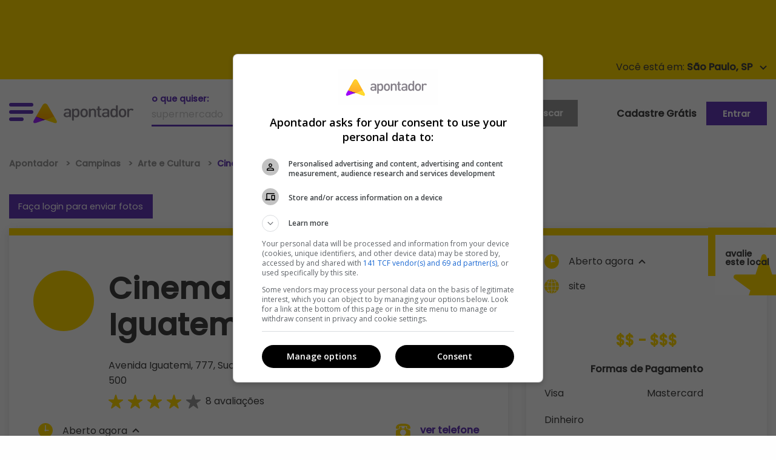

--- FILE ---
content_type: text/html; charset=UTF-8
request_url: https://www.apontador.com.br/local/sp/campinas/cinema/C4019014474A5O4A58/cinemark_campinas_iguatemi.html
body_size: 16475
content:

<!doctype html>
<html class="no-js" lang="pt-br">
<head>

    <script>
    var dataLayer = window.dataLayer || [];
    dataLayer.push({
        'event': 'categorias',
        'categoria': '',
        'subcategoria': ''
    });
</script>


    <meta charset="utf-8"/>
    <meta http-equiv="x-ua-compatible" content="ie=edge">
    <meta name="viewport" content="width=device-width, initial-scale=1.0">
    <meta property="apontador:name" content="apontador-website">
    <meta property="apontador:version" content="0.1.249">
    <meta name="google-site-verification" content="oPee0kxvBtb0gTx3vIjnE18aQms4k7YpJzkT2DbHCWI"/>
    <meta name="google-site-verification" content="hjZoJBmADnVOlrNrkEgv0FoADqFrDvTAcNZsd-4pB54"/>
    <meta name="facebook-domain-verification" content="3mi9wts4x4kqbac8xtw7yf10ybkjf1"/>




    <meta name="twitter:card" content="summary"/>
    <meta name="twitter:site" content="@apontador"/>
    <meta name="twitter:domain" content="www.apontador.com"/>
    <meta name="twitter:url" content="https://www.apontador.com.br/local/sp/campinas/cinema/C4019014474A5O4A58/cinemark_campinas_iguatemi.html"/>
    <meta name="twitter:app:name:iphone" content="Apontador"/>
    <meta name="twitter:app:id:iphone" content="670022316"/>
    <meta name="twitter:app:name:googleplay" content="Apontador"/>
    <meta name="twitter:app:id:googleplay" content="com.lbslocal.android.local"/>
    <meta name="twitter:title" content="Cinemark - Campinas Iguatemi - Vila Brandina, Campinas, SP - Apontador"/>
    <meta name="twitter:description" content="Veja mais sobre Cinemark - Campinas Iguatemi na Avenida Iguatemi, 777, Suc C - 3º Piso, 13092-500, Vila Brandina, Campinas, SP"/>
    <meta name="twitter:image:src"
          content="https://imagesapt.apontador-assets.com/fit-in/640x480/d82a61ea577c4a42b084ca560b135ccd/tantra-mongolian-grill.jpg"/>

    
    <meta property="og:image" content="https://imagesapt.apontador-assets.com/fit-in/640x480/f19096040562458f9e7c37caf099868c/cinemark--campinas-iguatemi.jpg"/>
    

    <meta property="fb:app_id" content="326174470826952"/>

    <meta property="og:title" content="Cinemark - Campinas Iguatemi"/>
    <meta property="og:site_name" content="Apontador"/>
    <meta property="og:url" content="https://www.apontador.com.br/local/sp/campinas/cinema/C4019014474A5O4A58/cinemark_campinas_iguatemi.html"/>
    <meta property="og:description" content="Veja mais sobre Cinemark - Campinas Iguatemi na Avenida Iguatemi, 777, Suc C - 3º Piso, 13092-500, Vila Brandina, Campinas, SP"/>
    <meta property="og:type" content="business.business"/>
    <meta name="og:description" content="Veja mais sobre Cinemark - Campinas Iguatemi na Avenida Iguatemi, 777, Suc C - 3º Piso, 13092-500, Vila Brandina, Campinas, SP"/>

    <meta property="business:contact_data:street_address"
          content="Avenida Iguatemi, 777"/>
    <meta property="business:contact_data:locality" content="Campinas"/>
    <meta property="business:contact_data:region" content="SP"/>
    <meta property="business:contact_data:country_name" content="Brasil"/>
    <meta property="business:contact_data:postal_code" content="13092500"/>

    <meta property="place:id" content="C4019014474A5O4A58"/>
    <meta property="place:category" content=""/>
    <meta property="place:subcategory" content=""/>
    <meta property="place:location:latitude" content="-22.893835"/>
    <meta property="place:location:longitude" content="-47.026325"/>
    <meta property="place:is-apontador-mais" content="false"/>

    <meta name="keywords" content="encontre,veja,descubra,telefones,endereço,fotos,avaliações,mapa,localização,cinemark - campinas iguatemi,avenida iguatemi,13092-500,vila brandina,campinas,sp,apontador"/>
    <meta name="description" content="Veja mais sobre Cinemark - Campinas Iguatemi na Avenida Iguatemi, 777, Suc C - 3º Piso, 13092-500, Vila Brandina, Campinas, SP"/>

    <title>Cinemark - Campinas Iguatemi - Vila Brandina, Campinas, SP - Apontador</title>

    <link rel="canonical" href="https://www.apontador.com.br/local/sp/campinas/cinema/C4019014474A5O4A58/cinemark_campinas_iguatemi.html">


	<link rel="dns-prefetch" href="https://www.apontador.com.br/">
	<link rel="dns-prefetch" href="https://newpoi-assets.apontador.com.br/">
	<link rel="dns-prefetch" href="https://www.google.com/">
	<link rel="dns-prefetch" href="https://marcas.s3.amazonaws.com/">
	<link rel="dns-prefetch" href="https://pagead2.googlesyndication.com/">
	<link rel="preconnect" href="https://securepubads.g.doubleclick.net/" crossorigin>
	<link rel="dns-prefetch" href="https://securepubads.g.doubleclick.net/" />
	<link rel="dns-prefetch" href="https://cm.g.doubleclick.net/" />
	<link rel="dns-prefetch" href="https://tpc.googlesyndication.com/" />
	<link rel="dns-prefetch" href="https://www.googletagservices.com/" />
	<link rel="preconnect" href="https://www.googletagmanager.com/" crossorigin>
	<link rel="dns-prefetch" href="https://www.googletagmanager.com/" />
	<link rel="dns-prefetch" href="https://www.googleadservices.com/" />
	<link rel="dns-prefetch" href="https://www.google-analytics.com/" />
	<link rel="dns-prefetch" href="https://www.googleads.g.doubleclick.net/" />
	<link rel="dns-prefetch" href="https://fonts.googleapis.com/">
	<link rel="dns-prefetch" href="https://connect.facebook.net">
	<link rel="dns-prefetch" href="https://maps.googleapis.com/">
	<link rel="dns-prefetch" href="https://stats.g.doubleclick.net/" />
	<link rel="dns-prefetch" href="https://maps.gstatic.com/" />
	<link rel="dns-prefetch" href="https://adservice.google.com.br" />
	<link rel="dns-prefetch" href="https://cdn.ampproject.org" />

	<link title="Apontador Busca Local" rel="search" type="application/opensearchdescription+xml"
          href="https://newpoi-assets.apontador.com.br/assets/xml/opensearch-description-mlb.xml"/>
    <link rel="icon" type="image/x-icon" href="https://newpoi-assets.apontador.com.br/website/images/favicon.ico"/>
    <link rel="stylesheet" href="https://newpoi-assets.apontador.com.br/website/assets/css/app.css?version=0.1.249-1">

    <script type="application/ld+json">
{
    "@context": "http://schema.org",
    "@type": "Organization",
    "url": "https://www.apontador.com.br",
    "name": "Apontador",
    "legalName": "Apontador",
    "logo": "https://newpoi-assets.apontador.com.br/website/images/logo.svg",
    "sameAs": [
        "https://www.facebook.com/apontador",
        "https://twitter.com/apontador",
        "https://www.linkedin.com/company/apontador",
        "https://www.instagram.com/apontador.com.br",
        "https://www.youtube.com/user/ApontadorBuscaLocal"
    ],
    "contactPoint": [{
        "@type": "ContactPoint",
        "telephone": "+55-11-3047-8410",
        "contactType": "sales",
        "email": "relacionamento@apontador.com",
        "areaServed": "BR",
        "availableLanguage": ["Portuguese"]
    }]
}
</script>
    <script type="application/ld+json">
{
    "@context": "http://schema.org",
    "@type": "WebSite",
    "url": "https://www.apontador.com.br",
    "potentialAction": {
        "@type": "SearchAction",
        "target": "https://www.apontador.com.br/local/search.html?q={query}",
        "query-input": "required name=query"
    }
}
</script>
</head>


<body class="">

  <div class="ads ads__top" align="center" data-closable>
      <div class="outer-center">
        <div class="pubad" data-pos="LLB" style="margin:0 auto; text-align: center"></div>
      </div>
  </div><!-- //.ads__top -->

  <div class="top-bar-yellow show-for-large">
    <div class="grid-container">
      <div class="grid-x">
        <div class="your-city">
          <p data-toggle="loja-cidade-dropdown-top">
            <span id="geolocation">Você está em: <strong>São Paulo, SP</strong></span>
            <img loading="lazy" class="arrow" src="https://newpoi-assets.apontador.com.br/website/assets/img/icons/carot-arrow.svg" alt="">
          </p>
          <div class="dropdown-pane top" id="loja-cidade-dropdown-top" data-position="bottom" data-alignment="center" data-dropdown>
            <form action="">
              <div class="input-group">
                <label for="where">onde quiser:
                  <input type="text" id="where" name="loc"
                         placeholder="São Paulo">
                </label>
                <div class="input-group-button">
                  <input type="submit" class="button" value="">
                </div>
              </div>
            </form>
            <ul class="menu">
              <li><a href="https://www.apontador.com.br/em/belo-horizonte-mg">Belo Horizonte</a></li>
              <li><a href="https://www.apontador.com.br/em/campinas-sp">Campinas</a></li>
              <li><a href="https://www.apontador.com.br/em/brasilia-df">Brasília</a></li>
              <li><a href="https://www.apontador.com.br/em/ribeirao-preto-sp">Ribeirão Preto</a></li>
              <li><a href="https://www.apontador.com.br/em/curitiba-pr">Curitiba</a></li>
              <li><a href="https://www.apontador.com.br/em/sorocaba-sp">Sorocaba</a></li>
              <li><a href="https://www.apontador.com.br/em/florianopolis-sc">Florianópolis</a></li>
              <li><a href="https://www.apontador.com.br/em/guarulhos-sp">Guarulhos</a></li>
              <li><a href="https://www.apontador.com.br/em/porto-alegre-rs">Porto Alegre</a></li>
              <li><a href="https://www.apontador.com.br/em/fortaleza-ce">Fortaleza</a></li>
              <li><a href="https://www.apontador.com.br/em/rio-de-janeiro-rj">Rio de Janeiro</a></li>
              <li><a href="https://www.apontador.com.br/em/manaus-am">Manaus</a></li>
              <li><a href="https://www.apontador.com.br/em/sao-paulo-sp">São Paulo</a></li>
              <li><a href="https://www.apontador.com.br/em/cuiaba-mt">Cuiabá</a></li>
            </ul>
          </div>
        </div><!-- //.your-city -->
      </div>
    </div>
  </div><!-- //.top-bar-yellow -->

<header class="page-header">
  
  <div class="off-canvas position-left  is-closed" id="off-canvas-menu" data-off-canvas  data-content-scroll="true">
    <div  data-off-canvas-scrollbox>
      <p class="close-pane" data-toggle="off-canvas-menu"><img loading="lazy" src="https://newpoi-assets.apontador.com.br/website/assets/img/icons/close-pane.svg" alt=""> Fechar</p>
      <ul class="vertical menu drilldown" data-drilldown data-back-button="">
        <p class="h3">Categorias</p>
        <li><a class="href-geolocation" href="https://www.apontador.com.br/em/campinas-sp/alimentos-e-bebidas/">Alimentos e Bebidas</a>
          <ul>
            
            <li><a class="href-geolocation" href="https://www.apontador.com.br/em/campinas-sp/alimentos-e-bebidas/acougues/">Açougues</a></li>
            
            <li><a class="href-geolocation" href="https://www.apontador.com.br/em/campinas-sp/alimentos-e-bebidas/lojas-de-bebidas/">Lojas de Bebidas</a></li>
            
            <li><a class="href-geolocation" href="https://www.apontador.com.br/em/campinas-sp/alimentos-e-bebidas/padarias/">Padarias</a></li>
            
            <li><a class="href-geolocation" href="https://www.apontador.com.br/em/campinas-sp/alimentos-e-bebidas/mercearias/">Mercearias</a></li>
            
            <li><a class="href-geolocation" href="https://www.apontador.com.br/em/campinas-sp/alimentos-e-bebidas/alimentos/">Alimentos</a></li>
            
            <li><a class="href-geolocation" href="https://www.apontador.com.br/em/campinas-sp/alimentos-e-bebidas/docerias-e-confeitarias/">Docerias e Confeitarias</a></li>
            
            <li><a class="href-geolocation" href="https://www.apontador.com.br/em/campinas-sp/alimentos-e-bebidas/lojas-de-conveniencia/">Lojas de Conveniência</a></li>
            
            <li><a class="href-geolocation" href="https://www.apontador.com.br/em/campinas-sp/alimentos-e-bebidas/confeitarias/">Confeitarias</a></li>
            
            <li><a class="href-geolocation" href="https://www.apontador.com.br/em/campinas-sp/alimentos-e-bebidas/peixarias/">Peixarias</a></li>
            
            <li><a class="href-geolocation" href="https://www.apontador.com.br/em/campinas-sp/alimentos-e-bebidas/supermercados/">Supermercados</a></li>
            
            <li><a class="href-geolocation" href="https://www.apontador.com.br/em/campinas-sp/alimentos-e-bebidas/distribuidora-de-agua/">Distribuidora de Água</a></li>
            
            <li class="js-drilldown-back applied"><a href="#">Voltar</a></li>
          </ul>
        </li>
        <li><a class="href-geolocation" href="https://www.apontador.com.br/em/campinas-sp/animais/">Animais</a>
          <ul>
            
            <li><a class="href-geolocation" href="https://www.apontador.com.br/em/campinas-sp/animais/criacao-e-venda-de-animais/">Criação e Venda de Animais</a></li>
            
            <li><a class="href-geolocation" href="https://www.apontador.com.br/em/campinas-sp/animais/canis/">Canis</a></li>
            
            <li><a class="href-geolocation" href="https://www.apontador.com.br/em/campinas-sp/animais/clinicas-e-hospitais-veterinarios/">Clinicas e Hospitais Veterinários</a></li>
            
            <li><a class="href-geolocation" href="https://www.apontador.com.br/em/campinas-sp/animais/racoes/">Rações</a></li>
            
            <li><a class="href-geolocation" href="https://www.apontador.com.br/em/campinas-sp/animais/veterinarios/">Veterinários</a></li>
            
            <li><a class="href-geolocation" href="https://www.apontador.com.br/em/campinas-sp/animais/pet-shops/">Pet Shops</a></li>
            
            <li><a class="href-geolocation" href="https://www.apontador.com.br/em/campinas-sp/animais/produtos-veterinarios/">Produtos Veterinários</a></li>
            
            <li><a class="href-geolocation" href="https://www.apontador.com.br/em/campinas-sp/animais/servicos-para-animais/">Serviços para Animais</a></li>
            
            <li><a class="href-geolocation" href="https://www.apontador.com.br/em/campinas-sp/animais/day-care-e-hotel/">Day Care e Hotel</a></li>
            
            <li><a class="href-geolocation" href="https://www.apontador.com.br/em/campinas-sp/animais/ongs-e-resgate-de-animais/">ONGs e Resgate de Animais</a></li>
            
            <li class="js-drilldown-back applied"><a href="#">Voltar</a></li>
          </ul>
        </li>
        <li><a class="href-geolocation" href="https://www.apontador.com.br/em/campinas-sp/arte-e-cultura/">Arte e Cultura</a>
          <ul>
            
            <li><a class="href-geolocation" href="https://www.apontador.com.br/em/campinas-sp/arte-e-cultura/cultura/">Cultura</a></li>
            
            <li><a class="href-geolocation" href="https://www.apontador.com.br/em/campinas-sp/arte-e-cultura/cinema/">Cinema</a></li>
            
            <li><a class="href-geolocation" href="https://www.apontador.com.br/em/campinas-sp/arte-e-cultura/artes-e-musica/">Artes e Música</a></li>
            
            <li><a class="href-geolocation" href="https://www.apontador.com.br/em/campinas-sp/arte-e-cultura/galerias-de-arte/">Galerias de Arte</a></li>
            
            <li><a class="href-geolocation" href="https://www.apontador.com.br/em/campinas-sp/arte-e-cultura/bibliotecas/">Bibliotecas</a></li>
            
            <li><a class="href-geolocation" href="https://www.apontador.com.br/em/campinas-sp/arte-e-cultura/museus/">Museus</a></li>
            
            <li><a class="href-geolocation" href="https://www.apontador.com.br/em/campinas-sp/arte-e-cultura/centros-culturais/">Centros Culturais</a></li>
            
            <li><a class="href-geolocation" href="https://www.apontador.com.br/em/campinas-sp/arte-e-cultura/galerias/">Galerias</a></li>
            
            <li><a class="href-geolocation" href="https://www.apontador.com.br/em/campinas-sp/arte-e-cultura/livrarias/">Livrarias</a></li>
            
            <li><a class="href-geolocation" href="https://www.apontador.com.br/em/campinas-sp/arte-e-cultura/teatros/">Teatros</a></li>
            
            <li><a class="href-geolocation" href="https://www.apontador.com.br/em/campinas-sp/arte-e-cultura/estudio-de-tatuagem-e-piercing/">Estúdio de Tatuagem e Piercing</a></li>
            
            <li><a class="href-geolocation" href="https://www.apontador.com.br/em/campinas-sp/arte-e-cultura/dancas/">Danças</a></li>
            
            <li class="js-drilldown-back applied"><a href="#">Voltar</a></li>
          </ul>
        </li>
        <li><a class="href-geolocation" href="https://www.apontador.com.br/em/campinas-sp/automoveis-e-veiculos/">Automóveis e Veículos</a>
          <ul>
            
            <li><a class="href-geolocation" href="https://www.apontador.com.br/em/campinas-sp/automoveis-e-veiculos/lava-rapido/">Lava-Rápido</a></li>
            
            <li><a class="href-geolocation" href="https://www.apontador.com.br/em/campinas-sp/automoveis-e-veiculos/locadoras-de-veiculos/">Locadoras de Veículos</a></li>
            
            <li><a class="href-geolocation" href="https://www.apontador.com.br/em/campinas-sp/automoveis-e-veiculos/mecanicas-e-oficinas/">Mecânicas e Oficinas</a></li>
            
            <li><a class="href-geolocation" href="https://www.apontador.com.br/em/campinas-sp/automoveis-e-veiculos/auto-escolas/">Auto escolas</a></li>
            
            <li><a class="href-geolocation" href="https://www.apontador.com.br/em/campinas-sp/automoveis-e-veiculos/estacionamentos/">Estacionamentos</a></li>
            
            <li><a class="href-geolocation" href="https://www.apontador.com.br/em/campinas-sp/automoveis-e-veiculos/postos-de-combustivel/">Postos de Combustível</a></li>
            
            <li><a class="href-geolocation" href="https://www.apontador.com.br/em/campinas-sp/automoveis-e-veiculos/revendedores-e-concessionarias/">Revendedores e Concessionárias</a></li>
            
            <li><a class="href-geolocation" href="https://www.apontador.com.br/em/campinas-sp/automoveis-e-veiculos/despachantes/">Despachantes</a></li>
            
            <li><a class="href-geolocation" href="https://www.apontador.com.br/em/campinas-sp/automoveis-e-veiculos/ferro-velho/">Ferro-Velho</a></li>
            
            <li><a class="href-geolocation" href="https://www.apontador.com.br/em/campinas-sp/automoveis-e-veiculos/guinchos/">Guinchos</a></li>
            
            <li><a class="href-geolocation" href="https://www.apontador.com.br/em/campinas-sp/automoveis-e-veiculos/motor-para-veiculo/">Motor para Veículo</a></li>
            
            <li><a class="href-geolocation" href="https://www.apontador.com.br/em/campinas-sp/automoveis-e-veiculos/pecas-e-acessorios-para-veiculos/">Peças e Acessórios Para Veículos</a></li>
            
            <li><a class="href-geolocation" href="https://www.apontador.com.br/em/campinas-sp/automoveis-e-veiculos/borracharias-e-pneus/">Borracharias e Pneus</a></li>
            
            <li><a class="href-geolocation" href="https://www.apontador.com.br/em/campinas-sp/automoveis-e-veiculos/trailer/">Trailer</a></li>
            
            <li><a class="href-geolocation" href="https://www.apontador.com.br/em/campinas-sp/automoveis-e-veiculos/servicos-em-veiculos/">Serviços em Veículos</a></li>
            
            <li><a class="href-geolocation" href="https://www.apontador.com.br/em/campinas-sp/automoveis-e-veiculos/placa-de-identificacao-de-veiculos/">Placa de identificação de veículos</a></li>
            
            <li><a class="href-geolocation" href="https://www.apontador.com.br/em/campinas-sp/automoveis-e-veiculos/tapecaria-automotiva/">Tapeçaria Automotiva</a></li>
            
            <li class="js-drilldown-back applied"><a href="#">Voltar</a></li>
          </ul>
        </li>
        <li><a class="href-geolocation" href="https://www.apontador.com.br/em/campinas-sp/bares-e-restaurantes/">Bares e Restaurantes</a>
          <ul>
            
            <li><a class="href-geolocation" href="https://www.apontador.com.br/em/campinas-sp/bares-e-restaurantes/lanchonetes/">Lanchonetes</a></li>
            
            <li><a class="href-geolocation" href="https://www.apontador.com.br/em/campinas-sp/bares-e-restaurantes/restaurantes/">Restaurantes</a></li>
            
            <li><a class="href-geolocation" href="https://www.apontador.com.br/em/campinas-sp/bares-e-restaurantes/frutos-do-mar/">Frutos do Mar</a></li>
            
            <li><a class="href-geolocation" href="https://www.apontador.com.br/em/campinas-sp/bares-e-restaurantes/entrega-de-marmitex/">Entrega de Marmitex</a></li>
            
            <li><a class="href-geolocation" href="https://www.apontador.com.br/em/campinas-sp/bares-e-restaurantes/comida-argentina/">Comida Argentina</a></li>
            
            <li><a class="href-geolocation" href="https://www.apontador.com.br/em/campinas-sp/bares-e-restaurantes/pamonharias/">Pamonharias</a></li>
            
            <li><a class="href-geolocation" href="https://www.apontador.com.br/em/campinas-sp/bares-e-restaurantes/quiosques/">Quiosques</a></li>
            
            <li><a class="href-geolocation" href="https://www.apontador.com.br/em/campinas-sp/bares-e-restaurantes/comida-variada/">Comida Variada</a></li>
            
            <li><a class="href-geolocation" href="https://www.apontador.com.br/em/campinas-sp/bares-e-restaurantes/sorveterias/">Sorveterias</a></li>
            
            <li><a class="href-geolocation" href="https://www.apontador.com.br/em/campinas-sp/bares-e-restaurantes/sopas/">Sopas</a></li>
            
            <li><a class="href-geolocation" href="https://www.apontador.com.br/em/campinas-sp/bares-e-restaurantes/bistros/">Bistrôs</a></li>
            
            <li><a class="href-geolocation" href="https://www.apontador.com.br/em/campinas-sp/bares-e-restaurantes/cyber-cafes/">Cyber Cafés</a></li>
            
            <li><a class="href-geolocation" href="https://www.apontador.com.br/em/campinas-sp/bares-e-restaurantes/comida-contemporanea/">Comida Contemporânea</a></li>
            
            <li><a class="href-geolocation" href="https://www.apontador.com.br/em/campinas-sp/bares-e-restaurantes/comida-alema/">Comida Alemã</a></li>
            
            <li><a class="href-geolocation" href="https://www.apontador.com.br/em/campinas-sp/bares-e-restaurantes/comida-arabe/">Comida Árabe</a></li>
            
            <li><a class="href-geolocation" href="https://www.apontador.com.br/em/campinas-sp/bares-e-restaurantes/grelhados/">Grelhados</a></li>
            
            <li><a class="href-geolocation" href="https://www.apontador.com.br/em/campinas-sp/bares-e-restaurantes/comida-australiana/">Comida Australiana</a></li>
            
            <li><a class="href-geolocation" href="https://www.apontador.com.br/em/campinas-sp/bares-e-restaurantes/comida-brasileira/">Comida Brasileira</a></li>
            
            <li><a class="href-geolocation" href="https://www.apontador.com.br/em/campinas-sp/bares-e-restaurantes/cafeterias/">Cafeterias</a></li>
            
            <li><a class="href-geolocation" href="https://www.apontador.com.br/em/campinas-sp/bares-e-restaurantes/cantinas/">Cantinas</a></li>
            
            <li><a class="href-geolocation" href="https://www.apontador.com.br/em/campinas-sp/bares-e-restaurantes/casas-de-cha/">Casas de Chá</a></li>
            
            <li><a class="href-geolocation" href="https://www.apontador.com.br/em/campinas-sp/bares-e-restaurantes/comida-goiana/">Comida Goiana</a></li>
            
            <li><a class="href-geolocation" href="https://www.apontador.com.br/em/campinas-sp/bares-e-restaurantes/comida-chinesa/">Comida Chinesa</a></li>
            
            <li><a class="href-geolocation" href="https://www.apontador.com.br/em/campinas-sp/bares-e-restaurantes/churrascarias/">Churrascarias</a></li>
            
            <li><a class="href-geolocation" href="https://www.apontador.com.br/em/campinas-sp/bares-e-restaurantes/comida-caseira/">Comida Caseira</a></li>
            
            <li><a class="href-geolocation" href="https://www.apontador.com.br/em/campinas-sp/bares-e-restaurantes/comida-mineira/">Comida Mineira</a></li>
            
            <li><a class="href-geolocation" href="https://www.apontador.com.br/em/campinas-sp/bares-e-restaurantes/naturais/">Naturais</a></li>
            
            <li><a class="href-geolocation" href="https://www.apontador.com.br/em/campinas-sp/bares-e-restaurantes/comida-nordestina/">Comida Nordestina</a></li>
            
            <li><a class="href-geolocation" href="https://www.apontador.com.br/em/campinas-sp/bares-e-restaurantes/comida-vegetariana/">Comida Vegetariana</a></li>
            
            <li><a class="href-geolocation" href="https://www.apontador.com.br/em/campinas-sp/bares-e-restaurantes/fast-food/">Fast Food</a></li>
            
            <li><a class="href-geolocation" href="https://www.apontador.com.br/em/campinas-sp/bares-e-restaurantes/comida-coreana/">Comida Coreana</a></li>
            
            <li><a class="href-geolocation" href="https://www.apontador.com.br/em/campinas-sp/bares-e-restaurantes/comida-espanhola/">Comida Espanhola</a></li>
            
            <li><a class="href-geolocation" href="https://www.apontador.com.br/em/campinas-sp/bares-e-restaurantes/comida-francesa/">Comida Francesa</a></li>
            
            <li><a class="href-geolocation" href="https://www.apontador.com.br/em/campinas-sp/bares-e-restaurantes/galeterias/">Galeterias</a></li>
            
            <li><a class="href-geolocation" href="https://www.apontador.com.br/em/campinas-sp/bares-e-restaurantes/comida-internacional/">Comida Internacional</a></li>
            
            <li><a class="href-geolocation" href="https://www.apontador.com.br/em/campinas-sp/bares-e-restaurantes/culinaria-italiana/">Culinária Italiana</a></li>
            
            <li><a class="href-geolocation" href="https://www.apontador.com.br/em/campinas-sp/bares-e-restaurantes/comida-japonesa/">Comida Japonesa</a></li>
            
            <li><a class="href-geolocation" href="https://www.apontador.com.br/em/campinas-sp/bares-e-restaurantes/comida-judaica/">Comida Judaica</a></li>
            
            <li><a class="href-geolocation" href="https://www.apontador.com.br/em/campinas-sp/bares-e-restaurantes/pastelarias/">Pastelarias</a></li>
            
            <li><a class="href-geolocation" href="https://www.apontador.com.br/em/campinas-sp/bares-e-restaurantes/comida-mediterranea/">Comida Mediterrânea</a></li>
            
            <li><a class="href-geolocation" href="https://www.apontador.com.br/em/campinas-sp/bares-e-restaurantes/comida-mexicana/">Comida Mexicana</a></li>
            
            <li><a class="href-geolocation" href="https://www.apontador.com.br/em/campinas-sp/bares-e-restaurantes/pizzarias/">Pizzarias</a></li>
            
            <li><a class="href-geolocation" href="https://www.apontador.com.br/em/campinas-sp/bares-e-restaurantes/comida-portuguesa/">Comida Portuguesa</a></li>
            
            <li><a class="href-geolocation" href="https://www.apontador.com.br/em/campinas-sp/bares-e-restaurantes/saladas/">Saladas</a></li>
            
            <li><a class="href-geolocation" href="https://www.apontador.com.br/em/campinas-sp/bares-e-restaurantes/steak-house/">Steak House</a></li>
            
            <li><a class="href-geolocation" href="https://www.apontador.com.br/em/campinas-sp/bares-e-restaurantes/comida-suica/">Comida Suíça</a></li>
            
            <li><a class="href-geolocation" href="https://www.apontador.com.br/em/campinas-sp/bares-e-restaurantes/espetinhos-de-churrasco/">Espetinhos de Churrasco</a></li>
            
            <li><a class="href-geolocation" href="https://www.apontador.com.br/em/campinas-sp/bares-e-restaurantes/creperias/">Creperias</a></li>
            
            <li><a class="href-geolocation" href="https://www.apontador.com.br/em/campinas-sp/bares-e-restaurantes/fondue/">Fondue</a></li>
            
            <li><a class="href-geolocation" href="https://www.apontador.com.br/em/campinas-sp/bares-e-restaurantes/frutaria/">Frutaria</a></li>
            
            <li><a class="href-geolocation" href="https://www.apontador.com.br/em/campinas-sp/bares-e-restaurantes/rotisserie/">Rotisserie</a></li>
            
            <li><a class="href-geolocation" href="https://www.apontador.com.br/em/campinas-sp/bares-e-restaurantes/hamburgueria/">Hamburgueria</a></li>
            
            <li><a class="href-geolocation" href="https://www.apontador.com.br/em/campinas-sp/bares-e-restaurantes/buffet---self-service/">Buffet / Self-service</a></li>
            
            <li><a class="href-geolocation" href="https://www.apontador.com.br/em/campinas-sp/bares-e-restaurantes/bares-e-pubs/">Bares e Pubs</a></li>
            
            <li><a class="href-geolocation" href="https://www.apontador.com.br/em/campinas-sp/bares-e-restaurantes/food-truck/">Food truck</a></li>
            
            <li><a class="href-geolocation" href="https://www.apontador.com.br/em/campinas-sp/bares-e-restaurantes/entregas---delivery/">Entregas - Delivery</a></li>
            
            <li class="js-drilldown-back applied"><a href="#">Voltar</a></li>
          </ul>
        </li>
        <li><a class="href-geolocation" href="https://www.apontador.com.br/em/campinas-sp/beleza-e-estetica/">Beleza e Estética</a>
          <ul>
            
            <li><a class="href-geolocation" href="https://www.apontador.com.br/em/campinas-sp/beleza-e-estetica/perfumarias/">Perfumarias</a></li>
            
            <li><a class="href-geolocation" href="https://www.apontador.com.br/em/campinas-sp/beleza-e-estetica/lojas-de-cosmeticos/">Lojas de Cosméticos</a></li>
            
            <li><a class="href-geolocation" href="https://www.apontador.com.br/em/campinas-sp/beleza-e-estetica/estetica/">Estética</a></li>
            
            <li><a class="href-geolocation" href="https://www.apontador.com.br/em/campinas-sp/beleza-e-estetica/salao-de-beleza/">Salão de Beleza</a></li>
            
            <li><a class="href-geolocation" href="https://www.apontador.com.br/em/campinas-sp/beleza-e-estetica/manicure-e-pedicure/">Manicure e pedicure</a></li>
            
            <li><a class="href-geolocation" href="https://www.apontador.com.br/em/campinas-sp/beleza-e-estetica/salao-de-bronzeamento/">Salão de Bronzeamento</a></li>
            
            <li class="js-drilldown-back applied"><a href="#">Voltar</a></li>
          </ul>
        </li>
        <li><a class="href-geolocation" href="https://www.apontador.com.br/em/campinas-sp/beneficios/">Benefícios</a>
          <ul>
            
            <li><a class="href-geolocation" href="https://www.apontador.com.br/em/campinas-sp/beneficios/administracao-de-convenios/">Administração de Convênios</a></li>
            
            <li><a class="href-geolocation" href="https://www.apontador.com.br/em/campinas-sp/beneficios/assistencia-medica/">Assistência Médica</a></li>
            
            <li><a class="href-geolocation" href="https://www.apontador.com.br/em/campinas-sp/beneficios/assistencia-odontologica/">Assistência Odontológica</a></li>
            
            <li class="js-drilldown-back applied"><a href="#">Voltar</a></li>
          </ul>
        </li>
        <li><a class="href-geolocation" href="https://www.apontador.com.br/em/campinas-sp/casa-e-decoracao/">Casa e Decoração</a>
          <ul>
            
            <li><a class="href-geolocation" href="https://www.apontador.com.br/em/campinas-sp/casa-e-decoracao/moveis/">Móveis</a></li>
            
            <li><a class="href-geolocation" href="https://www.apontador.com.br/em/campinas-sp/casa-e-decoracao/antiguidade/">Antiguidade</a></li>
            
            <li><a class="href-geolocation" href="https://www.apontador.com.br/em/campinas-sp/casa-e-decoracao/cama--mesa-e-banho/">Cama, Mesa e Banho</a></li>
            
            <li><a class="href-geolocation" href="https://www.apontador.com.br/em/campinas-sp/casa-e-decoracao/utensilios-e-utilidades-domesticas/">Utensílios e Utilidades Domésticas</a></li>
            
            <li><a class="href-geolocation" href="https://www.apontador.com.br/em/campinas-sp/casa-e-decoracao/moveis-planejados/">Móveis Planejados</a></li>
            
            <li><a class="href-geolocation" href="https://www.apontador.com.br/em/campinas-sp/casa-e-decoracao/decoracao/">Decoração</a></li>
            
            <li><a class="href-geolocation" href="https://www.apontador.com.br/em/campinas-sp/casa-e-decoracao/banheiro/">Banheiro</a></li>
            
            <li><a class="href-geolocation" href="https://www.apontador.com.br/em/campinas-sp/casa-e-decoracao/jardim-e-lazer/">Jardim e Lazer</a></li>
            
            <li><a class="href-geolocation" href="https://www.apontador.com.br/em/campinas-sp/casa-e-decoracao/estofados/">Estofados</a></li>
            
            <li class="js-drilldown-back applied"><a href="#">Voltar</a></li>
          </ul>
        </li>
        <li><a class="href-geolocation" href="https://www.apontador.com.br/em/campinas-sp/clinicas-e-diagnosticos/">Clínicas e Diagnósticos</a>
          <ul>
            
            <li><a class="href-geolocation" href="https://www.apontador.com.br/em/campinas-sp/clinicas-e-diagnosticos/clinicas-e-centros-de-diagnostico/">Clínicas e Centros de Diagnóstico</a></li>
            
            <li><a class="href-geolocation" href="https://www.apontador.com.br/em/campinas-sp/clinicas-e-diagnosticos/laboratorios/">Laboratórios</a></li>
            
            <li><a class="href-geolocation" href="https://www.apontador.com.br/em/campinas-sp/clinicas-e-diagnosticos/clinicas-de-cardiologia/">Clínicas de Cardiologia</a></li>
            
            <li><a class="href-geolocation" href="https://www.apontador.com.br/em/campinas-sp/clinicas-e-diagnosticos/clinicas-de-check-up/">Clínicas de Check-Up</a></li>
            
            <li><a class="href-geolocation" href="https://www.apontador.com.br/em/campinas-sp/clinicas-e-diagnosticos/clinicas-de-densitometria-ossea/">Clínicas de Densitometria Óssea</a></li>
            
            <li><a class="href-geolocation" href="https://www.apontador.com.br/em/campinas-sp/clinicas-e-diagnosticos/clinicas-de-dermatologia/">Clínicas de Dermatologia</a></li>
            
            <li><a class="href-geolocation" href="https://www.apontador.com.br/em/campinas-sp/clinicas-e-diagnosticos/clinicas-de-fisioterapia/">Clínicas de Fisioterapia</a></li>
            
            <li><a class="href-geolocation" href="https://www.apontador.com.br/em/campinas-sp/clinicas-e-diagnosticos/clinicas-geriatricas/">Clínicas Geriátricas</a></li>
            
            <li><a class="href-geolocation" href="https://www.apontador.com.br/em/campinas-sp/clinicas-e-diagnosticos/clinicas-de-hemodialise/">Clínicas de Hemodiálise</a></li>
            
            <li><a class="href-geolocation" href="https://www.apontador.com.br/em/campinas-sp/clinicas-e-diagnosticos/clinicas-de-olhos/">Clínicas de Olhos</a></li>
            
            <li><a class="href-geolocation" href="https://www.apontador.com.br/em/campinas-sp/clinicas-e-diagnosticos/clinicas-ortopedicas/">Clínicas Ortopédicas</a></li>
            
            <li><a class="href-geolocation" href="https://www.apontador.com.br/em/campinas-sp/clinicas-e-diagnosticos/clinicas-pediatricas/">Clínicas Pediátricas</a></li>
            
            <li><a class="href-geolocation" href="https://www.apontador.com.br/em/campinas-sp/clinicas-e-diagnosticos/clinicas-de-psicologia/">Clínicas de Psicologia</a></li>
            
            <li><a class="href-geolocation" href="https://www.apontador.com.br/em/campinas-sp/clinicas-e-diagnosticos/clinicas-psiquiatricas/">Clínicas Psiquiátricas</a></li>
            
            <li><a class="href-geolocation" href="https://www.apontador.com.br/em/campinas-sp/clinicas-e-diagnosticos/clinicas-de-radiologia/">Clínicas de Radiologia</a></li>
            
            <li><a class="href-geolocation" href="https://www.apontador.com.br/em/campinas-sp/clinicas-e-diagnosticos/clinicas-de-radioterapia/">Clínicas de Radioterapia</a></li>
            
            <li><a class="href-geolocation" href="https://www.apontador.com.br/em/campinas-sp/clinicas-e-diagnosticos/clinicas-de-reabilitacao/">Clínicas de Reabilitação</a></li>
            
            <li><a class="href-geolocation" href="https://www.apontador.com.br/em/campinas-sp/clinicas-e-diagnosticos/clinicas-de-repouso/">Clínicas de Repouso</a></li>
            
            <li><a class="href-geolocation" href="https://www.apontador.com.br/em/campinas-sp/clinicas-e-diagnosticos/clinicas-de-ultra-sonografia-e-ecografia/">Clínicas de Ultra-Sonografia e Ecografia</a></li>
            
            <li><a class="href-geolocation" href="https://www.apontador.com.br/em/campinas-sp/clinicas-e-diagnosticos/tomografia-e-ressonancia-magnetica/">Tomografia e Ressonância Magnética</a></li>
            
            <li><a class="href-geolocation" href="https://www.apontador.com.br/em/campinas-sp/clinicas-e-diagnosticos/ultra-som/">Ultra-Som</a></li>
            
            <li><a class="href-geolocation" href="https://www.apontador.com.br/em/campinas-sp/clinicas-e-diagnosticos/clinicas-de-reproducao-humana/">Clínicas de Reprodução Humana</a></li>
            
            <li><a class="href-geolocation" href="https://www.apontador.com.br/em/campinas-sp/clinicas-e-diagnosticos/clinicas-ginecologicas-e-obstetricas/">Clínicas Ginecológicas e Obstétricas</a></li>
            
            <li><a class="href-geolocation" href="https://www.apontador.com.br/em/campinas-sp/clinicas-e-diagnosticos/clinicas-de-alergia-e-imunologia/">Clínicas de Alergia e Imunologia</a></li>
            
            <li><a class="href-geolocation" href="https://www.apontador.com.br/em/campinas-sp/clinicas-e-diagnosticos/clinicas-urologicas/">Clínicas Urológicas</a></li>
            
            <li><a class="href-geolocation" href="https://www.apontador.com.br/em/campinas-sp/clinicas-e-diagnosticos/clinicas-especializadas/">Clínicas Especializadas</a></li>
            
            <li><a class="href-geolocation" href="https://www.apontador.com.br/em/campinas-sp/clinicas-e-diagnosticos/clinicas-medicas/">Clínicas Médicas</a></li>
            
            <li class="js-drilldown-back applied"><a href="#">Voltar</a></li>
          </ul>
        </li>
        <li><a class="href-geolocation" href="https://www.apontador.com.br/em/campinas-sp/com/">Com</a>
          <ul>
            
            <li><a class="href-geolocation" href="https://www.apontador.com.br/em/campinas-sp/com/ft/">Ft</a></li>
            
            <li><a class="href-geolocation" href="https://www.apontador.com.br/em/campinas-sp/com/som-e-video/">Som e Vídeo</a></li>
            
            <li class="js-drilldown-back applied"><a href="#">Voltar</a></li>
          </ul>
        </li>
        
        <li>
          <a href="https://www.apontador.com.br/local/categorias">
            Veja mais Categorias
          </a>
        </li>
      </ul>
    </div>
  </div>
  <div class="off-canvas position-right is-closed" id="off-canvas-search" data-off-canvas  data-content-scroll="false">
      <div class="grid-x">
          <div class="cell small-12">
              <form class="row" id="search" action="https://www.apontador.com.br/local/search.html">
                  <div class="grid-x off-canvas-search__search-fields text-center align-center large-text-left">
                      <div class="cell small-12 large-7 search-label-container">
                          <label for="input-search-category">Encontre <br>o que quiser:</label>
                      </div>
                      <div class="cell small-12 medium-7 large-5 search-field-container">
                          <input type="text" id="input-search-category" class="awesomplete"
                                 name="q" maxlength="150" placeholder="O que você procura?"
                                 data-list="Animais, Arte & Cultura, Automóveis & Veículos, Beleza & Estética, Bares e Restaurantes, Escolas de Idioma , Eletrodomésticos, Entretenimento & Lazer, Educação, Informática, Farmácias, Hospedagem e Turismo, Salão de Beleza, Moda & Acessórios, Serviços Médicos & Consultórios"
                                 value="">
                      </div>
                      <div class="cell small-12 large-7 search-label-container">
                          <label for="input-search-place">onde quiser:</label>
                      </div>
                      <div class="cell small-12 medium-7 large-5 search-field-container">
                          <input type="text" id="input-search-place" class="awesomplete"
                                 name="loc" maxlength="150" placeholder="Cidade, Estado ou CEP"
                                 data-list="Belo Horizonte, Campinas, Brasília, Ribeirão Preto, Curitiba, Sorocaba, Florianópolis, Guarulhos, Porto Alegre, Fortaleza, Rio de Janeiro, Manaus, São Paulo, Cuiabá"
                                 value="">
                        <button class="button-geolocation hide-for-large"><span class="show-for-sr">Utilizar Geolocalização</span><img loading="lazy" src="https://newpoi-assets.apontador.com.br/website/assets/img/icons/geolocation.svg" alt=""></button>
                      </div>
                      <div class="cell small-12 medium-7 large-5 large-offset-7 search-field-container">
                        <input type="submit" class="button" id="search-place" value="buscar">
                      </div>
                  </div>
              </form>
          </div>
          <div class="cell small-12 swiper-categorias-off-canvas swiper-area">
            <p><small>Ou veja por categoria:</small></p>
            <div class="swiper-container">
              <div class="swiper-wrapper">
                <div class="swiper-slide">
                  <a class="href-geolocation" href="https://www.apontador.com.br/local/bares-e-restaurantes">
                      <strong>Bares & Restaurantes</strong>
                  </a>
                </div>
                <div class="swiper-slide">
                  <a class="href-geolocation" href="https://www.apontador.com.br/local/entretenimento-e-lazer">
                      <strong>Entretenimento & Lazer</strong>
                    </a>
                </div>
                <div class="swiper-slide">
                  <a class="href-geolocation" href="https://www.apontador.com.br/local/hospedagem-e-turismo">
                      <strong>Hospedagem & Turismo</strong>
                    </a>
                </div>
                <div class="swiper-slide">
                  <a class="href-geolocation" href="https://www.apontador.com.br/local/animais">
                      <strong>Animais</strong>
                    </a>
                </div>
                <div class="swiper-slide">
                  <a class="href-geolocation" href="https://www.apontador.com.br/local/beleza-e-estetica/salao-de-beleza">
                      <strong>Salão de Beleza</strong>
                    </a>
                </div>
                <div class="swiper-slide">
                  <a class="href-geolocation" href="https://www.apontador.com.br/local/moda-e-acessorios/vestuario">
                      <strong>Vestuario</strong>
                    </a>
                </div>
              </div>
            </div><!-- .swiper-container -->
          </div>
      </div>
  </div>



  <div class="grid-container">
    <div class="grid-x align-middle">
      <div class="cell shrink medium-8 large-9 flex-container align-middle">
        <button class="toggle-menu show-for-large" data-toggle="off-canvas-menu">
          <svg class="hamburger-menu" id="menu-icon"
            viewBox="0 0 100 80" width="40" height="40">
            <rect width="100" height="15" rx="8"></rect>
            <rect y="30" width="100" height="15" rx="8"></rect>
            <rect y="60" width="60" height="15" rx="8"></rect>
          </svg>
        </button>
        <div class="brand">
            <a href="/">
              <img loading="lazy" src="https://newpoi-assets.apontador.com.br/website/images/logo.svg" alt="Apontador">
            </a>
        </div>
        <div class="header-search show-for-large">
          <form class="flex-container align-bottom" method="get"
                action="https://www.apontador.com.br/local/search.html">
            <div>
              <label for="what">o que quiser:</label>
              <input type="text" id="what" name="q"
                placeholder="supermercado">
            </div>
            <div>
              <label for="where">onde quiser:</label>
              <input type="text" id="where" name="loc"
                placeholder="São Paulo">
            </div>
            <button type="submit" class="button secondary">buscar</button>
          </form>
        </div>
      </div>
      <div class="cell small-4 medium-4 large-3 show-for-large" >
        <ul class="menu horizontal align-right" >
          <!--<li><a href="https://www.apontador.com.br/mais#planos" class="highlight anuncie-header">Anuncie</a></li>-->
          <li style="align-items: center;"><a href="https://www.apontador.com.br/local/create.html" class="highlight highlight--bg" >Cadastre Grátis</a></li>
          
            <li><a class="button"
                   href="https://www.apontador.com.br/login?redirectUri=/local/sp/campinas/cinema/C4019014474A5O4A58/cinemark_campinas_iguatemi.html">Entrar</a></li>
          
        </ul>
        <div class="dropdown-pane" id="user" data-position="bottom" data-alignment="right" data-dropdown>
          <ul class="menu vertical">
            <li><strong>Olá </strong></li>
            <li><a href="https://www.apontador.com.br/accounts/profile/">Minha Conta</a></li>
            <li><a href="https://www.apontador.com.br/local/create.html">Cadastrar um local</a></li>
            
              <li><a rel="nofollow" href="https://www.apontador.com.br/logout">Sair</a></li>
            
          </ul>
        </div>
      </div>
      <div class="cell shrink loginuser hide-for-large">
		  <a href="https://www.apontador.com.br/mais#planos"
			 target="_blank"><img loading="lazy"
								  src="https://newpoi-assets.apontador.com.br/website/assets/img/icons/icon-new-poi.svg"
								  alt=""></a>
        
          <a href="https://www.apontador.com.br/login" ><img loading="lazy" src="https://newpoi-assets.apontador.com.br/website/assets/img/icons/entrar.svg" alt=""></a>
        
        <div class="dropdown-pane" id="user-mobile" data-position="bottom" data-alignment="right" data-dropdown>
          <ul class="menu vertical">
            <li><strong>Olá </strong></li>
            <li><a href="https://www.apontador.com.br/accounts/profile/">Minha Conta</a></li>
            <li><a href="https://www.apontador.com.br/local/create.html">Cadastrar um local</a></li>
            
            <li><a rel="nofollow" href="https://www.apontador.com.br/logout">Sair</a></li>
            
          </ul>
        </div>
      </div>
    </div>
    <div class="grid-x hide-for-large align-right">
      <div class="cell shrink your-city hide-for-large">
        <p data-toggle="loja-cidade-dropdown-top-mobile">
          <span id="geolocation"><strong>São Paulo, SP</strong></span>
          <img loading="lazy" class="arrow" src="https://newpoi-assets.apontador.com.br/website/assets/img/icons/carot-arrow.svg" alt="">
        </p>
        <div class="dropdown-pane top" id="loja-cidade-dropdown-top-mobile" data-position="bottom" data-alignment="right" data-dropdown>
          <form action="https://www.apontador.com.br/local/search.html">
            <div class="input-group">
              <label for="where">onde quiser:
                <input type="text" id="where"
                       name="loc" placeholder="São Paulo"
                       value="">
              </label>
              <div class="input-group-button">
                <input type="submit" class="button" value="">
              </div>
            </div>
          </form>
          <ul class="menu">
            <li><a href="https://www.apontador.com.br/em/belo-horizonte-mg">Belo Horizonte</a></li>
            <li><a href="https://www.apontador.com.br/em/campinas-sp">Campinas</a></li>
            <li><a href="https://www.apontador.com.br/em/brasilia-df">Brasília</a></li>
            <li><a href="https://www.apontador.com.br/em/ribeirao-preto-sp">Ribeirão Preto</a></li>
            <li><a href="https://www.apontador.com.br/em/curitiba-pr">Curitiba</a></li>
            <li><a href="https://www.apontador.com.br/em/sorocaba-sp">Sorocaba</a></li>
            <li><a href="https://www.apontador.com.br/em/florianopolis-sc">Florianópolis</a></li>
            <li><a href="https://www.apontador.com.br/em/guarulhos-sp">Guarulhos</a></li>
            <li><a href="https://www.apontador.com.br/em/porto-alegre-rs">Porto Alegre</a></li>
            <li><a href="https://www.apontador.com.br/em/fortaleza-ce">Fortaleza</a></li>
            <li><a href="https://www.apontador.com.br/em/rio-de-janeiro-rj">Rio de Janeiro</a></li>
            <li><a href="https://www.apontador.com.br/em/manaus-am">Manaus</a></li>
            <li><a href="https://www.apontador.com.br/em/sao-paulo-sp">São Paulo</a></li>
            <li><a href="https://www.apontador.com.br/em/cuiaba-mt">Cuiabá</a></li>
          </ul>
        </div>
      </div><!-- //.your-city -->
    </div>
  </div>
</header>
<div class="menu-mobile">
  <button id="close-parent-button">
    <svg id="arrow-down">
    <g class="down" stroke="#616161" stroke-width="2px" stroke-linecap="square"><line x1="22" y1="12" x2="28" y2="18"></line><line x1="28" y1="18" x2="34" y2="12"></line></g>
    </svg>
  </button>
  <div class="pubad" data-pos="SLB" style="margin:0 auto; text-align: center"></div>




</div>
<main class="poi-page">

  <div class="breadcrumb-nav hide-for-large">
    <div class="grid-container">
      <nav>
        <ul class="menu horizontal">
          
            
          
            
              
                <li class="page">
                  <meta itemprop="position" content="2">
                  <a href="https://www.apontador.com.br/em/campinas-sp" itemprop="item">
                    <span itemprop="name">Campinas</span>
                  </a>
                </li>
              
            
          
            
              
                <li class="page">
                  <meta itemprop="position" content="3">
                  <a href="https://www.apontador.com.br/em/vila-brandina-campinas-sp/arte-e-cultura" itemprop="item">
                    <span itemprop="name">Arte e Cultura</span>
                  </a>
                </li>
              
            
          
          <li class="ancestral-pages">
            <button class="ancestral-pages--button" type="button" data-toggle="bradcrumb-dropdown">
              <img loading="lazy" src="https://newpoi-assets.apontador.com.br/website/assets/img/icons/reticense.svg" alt="">
            </button>
            <div class="dropdown-pane" id="bradcrumb-dropdown" data-v-offset="16" data-dropdown>
              <ul>
                
                  
                
                  
                
                  
                
              </ul>
            </div>
          </li>
        </ul>
      </nav>
    </div>
  </div><!-- //.breadcrumb-nav -->

  <nav class="nav-sections hide-for-large">
    <ul class="menu" data-smooth-scroll data-magellan>
      <li><a href="#informacoes">Informações</a></li>
      <li><a href="#comochegar">Como chegar</a></li>
      <li><a href="#avaliacoes">Avaliações</a></li>
    </ul>
  </nav><!-- //.nav-sections -->

  <div class="grid-container initial-content">
    <nav aria-label="Você está em:" role="navigation" class="show-for-large">
      <ul class="breadcrumbs">
        
          <li>
            <meta itemprop="position" content="1">
            <a href="https://www.apontador.com.br/" itemprop="item">
              <span itemprop="name">Apontador</span>
            </a>
          </li>
        
          <li>
            <meta itemprop="position" content="2">
            <a href="https://www.apontador.com.br/em/campinas-sp" itemprop="item">
              <span itemprop="name">Campinas</span>
            </a>
          </li>
        
          <li>
            <meta itemprop="position" content="3">
            <a href="https://www.apontador.com.br/em/vila-brandina-campinas-sp/arte-e-cultura" itemprop="item">
              <span itemprop="name">Arte e Cultura</span>
            </a>
          </li>
        
          <li>
            <meta itemprop="position" content="4">
            <span class="show-for-sr">Atual: </span> Cinemark - Campinas Iguatemi
          </li>
      </ul>
    </nav>
    <div class="sponsorship sponsorship--poi-header">
    
    
    </div>
  </div>

  <div class="grid-container">
    <div class="grid-x">

      
        <a href="https://www.apontador.com.br/login?redirectUri=/local/sp/campinas/cinema/C4019014474A5O4A58/cinemark_campinas_iguatemi.html" class="button" data-open="addphoto">Faça login para enviar fotos</a>
      

      <!--<div class="reveal addphoto" id="addphoto" data-reveal>
        <h5>Enviar fotos para este local</h5>
        <picture>
          <img src="assets/img/icons/camera.svg" alt="">
        </picture>
        <div class="grid-x align-center">
          <a href="#" class="button">Adicionar Imagem</a>
        </div>
        <div class="reveal__footer">
          <p>As imagens enviadas estão sujeitas a moderação por parte do Apontador e podem demorar alguns minutos para aparecer na página.</p>
        </div>
        <button class="close-button" data-close aria-label="Close modal" type="button">
          <span aria-hidden="true">&times;</span>
        </button>
      </div>

      <div class="gallery-grid">
        <a href="#" class="gallery-grid&#45;&#45;sendphoto"><img src="assets/img/icons/cam.svg" alt=""> Envie sua foto</a>
        <div class="gallery-grid__content" data-toggle="gallery-grid-reveal">
          <div class="item">
            <img src="assets/img/content/gallery-italianfood-01.jpg" alt="">
          </div>
          <div class="item">
            <img src="assets/img/content/gallery-italianfood-02.jpg" alt="">
          </div>
          <div class="item">
            <img src="assets/img/content/gallery-italianfood-03.jpg" alt="">
          </div>
          <div class="item">
            <img src="assets/img/content/gallery-italianfood-04.jpg" alt="">
          </div>
        </div>
      </div>&lt;!&ndash; //.gallery-grid &ndash;&gt;

      <div class="full reveal gallery-grid-reveal" id="gallery-grid-reveal" data-reveal>
        <a href="#" class="gallery-grid-reveal&#45;&#45;sendphoto"><img src="assets/img/icons/cam.svg" alt=""> Envie sua foto</a>
        &lt;!&ndash; <img src="https://placekitten.com/800/500" alt="Introspective Cage"> &ndash;&gt;
        <div class="swiper-area gallery-grid-slider">
          <div class="swiper-container gallery-top">
            <div class="swiper-wrapper">
              <div class="swiper-slide"><img src="assets/img/content/gallery-italianfood-01.jpg" alt=""></div>
              <div class="swiper-slide"><img src="assets/img/content/gallery-italianfood-02.jpg" alt=""></div>
              <div class="swiper-slide"><img src="assets/img/content/gallery-italianfood-03.jpg" alt=""></div>
              <div class="swiper-slide"><img src="assets/img/content/gallery-italianfood-04.jpg" alt=""></div>
              <div class="swiper-slide"><img src="assets/img/content/gallery-italianfood-01.jpg" alt=""></div>
            </div>
          </div>
          <div class="swiper-container gallery-thumbs">
            <div class="swiper-wrapper">
              <div class="swiper-slide"><img src="assets/img/content/gallery-italianfood-01.jpg" alt=""></div>
              <div class="swiper-slide"><img src="assets/img/content/gallery-italianfood-02.jpg" alt=""></div>
              <div class="swiper-slide"><img src="assets/img/content/gallery-italianfood-03.jpg" alt=""></div>
              <div class="swiper-slide"><img src="assets/img/content/gallery-italianfood-04.jpg" alt=""></div>
              <div class="swiper-slide"><img src="assets/img/content/gallery-italianfood-01.jpg" alt=""></div>
            </div>
          </div>
          <div class="swiper-button-next">
            <img src="assets/img/icons/arrow-left-yellow.svg" alt="">
          </div>
          <div class="swiper-button-prev">
            <img src="assets/img/icons/arrow-left-yellow.svg" alt="">
          </div>
        </div>

        <button class="close-button" data-close aria-label="Close reveal" type="button">
          <span aria-hidden="true">&times;</span>
        </button>
      </div>-->

    </div>
  </div>
  <div class="grid-container">
    <div class="grid-x grid-margin-x">
      <div class="cell large-8">

        <section class="section__description" id="informacoes" data-magellan-target="informacoes">

          <div class="description__actions">
            <div class="description__actions__share">
                <a class="sharecall" data-toggle="share-loja">
                    <img loading="lazy" src="https://newpoi-assets.apontador.com.br/website/assets/img/icons/share.svg" alt="">
                    <span>compartilhar</span>
                </a>
                <div class="dropdown-pane" data-position="bottom" data-alignment="right" id="share-loja" data-dropdown>
                    <ul class="menu">
                        <li>
                            <a href="whatsapp://send?text=https://www.apontador.com.br/local/sp/campinas/cinema/C4019014474A5O4A58/cinemark_campinas_iguatemi.html ">
                                <img loading="lazy" src="https://newpoi-assets.apontador.com.br/website/assets/img/icons/whatsapp.svg" alt="whatsapp">
                                compartilhar no whatsapp</a>
                        </li>
                        <li>
                            <a href="javascript:void(0);"
                               onclick="window.open('http://www.facebook.com/sharer.php?u=https://www.apontador.com.br/local/sp/campinas/cinema/C4019014474A5O4A58/cinemark_campinas_iguatemi.html&t=', 'facebookShare', 'width=626,height=436'); return false;">
                                <img loading="lazy" src="https://newpoi-assets.apontador.com.br/website/assets/img/icons/loja-facebook.svg" alt="facebook">
                                compartilhar no facebook</a>
                        </li>
                    </ul>
                </div>
            </div></div>
          <header class="description__header">
            <div class="description__header__avatar">
              
            </div>
            <div class="description__header__text">
              <h1 class="title">Cinemark - Campinas Iguatemi</h1>
              <p>
                <a rel="no-follow" href="https://www.apontador.com.br/guia_de_ruas/sp/campinas/avenida_iguatemi.html">Avenida Iguatemi</a>, 777,  Suc C - 3º Piso,  Vila Brandina,<a href="https://www.apontador.com.br/em/campinas-sp">Campinas</a> - SP, <a href="https://www.apontador.com.br/cep/13092500">CEP: 13092-500</a>
              </p>
              <div class="rate-stars">
                
                  
                    <ul>
                      
                      <li><img loading="lazy" src="https://newpoi-assets.apontador.com.br/website/assets/img/icons/star-checked.svg" alt=""></li>
                        
                      <li><img loading="lazy" src="https://newpoi-assets.apontador.com.br/website/assets/img/icons/star-checked.svg" alt=""></li>
                        
                      <li><img loading="lazy" src="https://newpoi-assets.apontador.com.br/website/assets/img/icons/star-checked.svg" alt=""></li>
                        
                      <li><img loading="lazy" src="https://newpoi-assets.apontador.com.br/website/assets/img/icons/star-checked.svg" alt=""></li>
                        
                          
                          <li><img loading="lazy" src="https://newpoi-assets.apontador.com.br/website/assets/img/icons/star-uncheck.svg" alt=""></li>
                        
                    </ul>
                  
                
                <span class="rate-stars__amount">
                  8 avaliações
                </span>
              </div>
            </div>
          </header>
          <div class="store-details hide-for-large">
            <div class="store-schedule">
                
                    <p class="store-schedule-call" data-toggle="store-schedule-mobile-dropdown">
                        <img loading="lazy" class="icon" src="https://newpoi-assets.apontador.com.br/website/assets/img/icons/clock.svg" alt="">
                        
                            Aberto agora
                        
                        <img loading="lazy" class="arrow" src="https://newpoi-assets.apontador.com.br/website/assets/img/icons/carot-arrow.svg" alt="">
                    </p>
                
                <div class="dropdown-pane top" id="store-schedule-mobile-dropdown" data-position="bottom" data-alignment="left" data-dropdown>
                    
                        
                            <div class="store-schedule__day">
                                <p class="title">Dom:</p>
                                <ul class="store-schedule--listagem">
                                    <li>14:00 às 20:00</li>
                                </ul>
                            </div>
                        
                            <div class="store-schedule__day">
                                <p class="title">Seg à Sáb:</p>
                                <ul class="store-schedule--listagem">
                                    <li>10:00 às 22:00</li>
                                </ul>
                            </div>
                        
                    
                </div>
            </div>

            
              <div class="store-main-phone" id="store-main-phone" data-toggler=".visible">
                <div>
                  <img loading="lazy" src="https://newpoi-assets.apontador.com.br/website/assets/img/icons/telphone.svg" aria-hidden="true">
                  <a class="show-phone" data-toggle="store-main-phone">ver telefone</a>
                  <div>
                    
                      <div>
                        
                          <a class="phone" href="tel:+55 19 3253-3006">+55 19 3253-3006</a>
                          <a class="phone" href="tel:"></a>
                          <a class="phone" href="tel:"></a>
                          <a class="phone" href="tel:"></a>
                        
                      </div>
                    
                  </div>
                </div>
                <p>
              </div><!-- //.store-main-phone -->
            
            
              
                
              
                
                  
                    <div class="icon-item">
                      <p>
                        <a target="_blank" href="https://www.apontador.com.br/local/redirect/?url=aHR0cDovL3d3dy5jaW5lbWFyay5jb20uYnI&#x3D;" rel="nofollow noopener">
                          <img loading="lazy" src="https://newpoi-assets.apontador.com.br/website/assets/img/icons/www.svg" alt="">
                          site
                        </a>
                      </p>
                    </div>
                  
                
              
            
            <div class="store-features grid-x">
              <div class="cell small-6">
                
                  
                    
                      
                    
                  
                
              </div>
            </div>
            
            
            <div class="store-payment-methods">
              <div class="store-payment-methods__rating">
                $$ - $$$
              </div>
              <div class="store-payment-methods__options">
                <p><strong>Formas de Pagamento</strong></p>
                <div class="grid-x">
                  
                  <div class="cell small-6">Visa</div>
                  
                  <div class="cell small-6">Mastercard</div>
                  
                  <div class="cell small-6">Dinheiro</div>
                  
                </div>
              </div>
            </div>
            
            
          </div><!-- //.store-details -->
          <div class="description__details show-for-large">
            <div class="store-schedule">
                
                    <p class="store-schedule-call" data-toggle="store-schedule-dropdown">
                        <img loading="lazy" class="icon" src="https://newpoi-assets.apontador.com.br/website/assets/img/icons/clock.svg" alt="">
                        
                            Aberto agora
                        
                        <img loading="lazy" class="arrow" src="https://newpoi-assets.apontador.com.br/website/assets/img/icons/carot-arrow.svg" alt="">
                    </p>
                
                <div class="dropdown-pane top" id="store-schedule-dropdown" data-position="bottom" data-alignment="center" data-dropdown>
                    
                        
                            <div class="store-schedule__day">
                                <p class="title">Dom:</p>
                                <ul class="store-schedule--listagem">
                                    <li>14:00 às 20:00</li>
                                </ul>
                            </div>
                        
                            <div class="store-schedule__day">
                                <p class="title">Seg à Sáb:</p>
                                <ul class="store-schedule--listagem">
                                    <li>10:00 às 22:00</li>
                                </ul>
                            </div>
                        
                    
                </div>
            </div>

            
              <div class="store-main-phone" id="store-main-phone-sidebar" data-toggler=".visible">
                <div>
                  <img loading="lazy" src="https://newpoi-assets.apontador.com.br/website/assets/img/icons/telphone.svg" aria-hidden="true">
                  <a class="show-phone" data-toggle="store-main-phone-sidebar">ver telefone</a>
                  
                    <div>
                      
                        <a class="phone" href="tel:+55 19 3253-3006">+55 19 3253-3006</a>
                        <a class="phone" href="tel:"></a>
                        <a class="phone" href="tel:"></a>
                        <a class="phone" href="tel:"></a>
                      
                    </div>
                  
                </div>
              </div><!-- //.store-main-phone -->
            
          </div><!-- //.description__details -->
          <div class="description__text show-for-large">
            <div class="description__text__content">
              <h2 class="title h3">Sobre</h2>
              
                <p>Inaugurada em 1997, a rede Cinemark conta com 542 salas de cinema distribuidas em 35 cidades do Brasil.</p>
              
            </div>
          </div><!-- //.description__text -->
          <div class="grid-container text-center show-for-large">
            <a href="#" class="button button--icon button--avalie rating-user__call"><img loading="lazy" src="https://newpoi-assets.apontador.com.br/website/assets/img/icons/star-button.svg" alt="">avalie este local</a>
            
              
                
                  
              
              
            
          </div>
        </section><!-- //.description -->

        <section class="section__description__text hide-for-large">
          <div class="description__text">
            <div class="description__text__content">
              <h2 class="title h3">Sobre</h2>
              
              <p>Inaugurada em 1997, a rede Cinemark conta com 542 salas de cinema distribuidas em 35 cidades do Brasil.</p>
              
            </div>
          </div>
        </section><!-- //.section__description__text -->

        <div class="ads-google" align="center">
            <p align="center">Continua após a publicidade</p>
            <div class="pubad" data-pos="LB" style="margin:0 auto; text-align: center"></div>
            <p align="center">Publicidade</p>
        </div>
        <section class="section__store-location hide-for-large" id="comochegar" data-magellan-target="comochegar">
          <div class="store-location--map">
            <iframe src="https://www.google.com/maps/embed/v1/place?key=AIzaSyBs8gi0ovoRuvottcoxPcZNNMS2O1PigqY&q=-22.893835,-47.026325" width="400" height="300" frameborder="0" style="border:0;" allowfullscreen="" aria-hidden="false" tabindex="0" loading="lazy"></iframe>
          </div>
          <div class="store-location__content">
            <h5 class="title">Localização</h5>
            <p>
              Avenida Iguatemi, 777, Suc C - 3º Piso, Vila Brandina, 13092-500,  Campinas - SP
            </p>
            <!--<a href="#" class="link-route">
              <img class="link-route&#45;&#45;icon" src="https://newpoi-assets.apontador.com.br/website/assets/img/icons/uber.svg" alt="">
              comece a viagem
              <img class="arrow" src="https://newpoi-assets.apontador.com.br/website/assets/img/icons/carot-arrow-right.svg" alt="">
            </a>-->
            <a href="https://www.waze.com/ul?ll=-22.893835,-47.026325&navigate=yes" class="link-route" target="_blank">
              <img loading="lazy" class="link-route--icon" src="https://newpoi-assets.apontador.com.br/website/assets/img/icons/waze.svg" alt="">
              rota pronta
              <img loading="lazy" class="arrow" src="https://newpoi-assets.apontador.com.br/website/assets/img/icons/carot-arrow-right.svg" alt="">
            </a>
          </div>
        </section><!-- //.section__store-location -->

        <div id="more-photos" class="send-photo-free">
            
              <h4 class="title title--icon"><img loading="lazy" src="https://newpoi-assets.apontador.com.br/website/assets/img/icons/cam.svg" alt="">
                <a href="https://www.apontador.com.br/login?redirectUri=/local/sp/campinas/cinema/C4019014474A5O4A58/cinemark_campinas_iguatemi.html">Faça login para enviar fotos</a>
              </h4>
            
        </div>

        <div class="send-photo-free">
          <div class="swiper-area swiper-send-photo-free">
            <div class="swiper-container">
              <div class="swiper-wrapper">
                
                  
                    <div class="swiper-slide">
                      <img id="img-1" loading="lazy" src="https://imagesapt.apontador-assets.com/fit-in/640x480/1a18f50d233d4efb95f7b95bdea6748d/cinemark--campinas-iguatemi.jpg" alt="">
                    </div>
                  
                    <div class="swiper-slide">
                      <img id="img-2" loading="lazy" src="https://imagesapt.apontador-assets.com/fit-in/640x480/f19096040562458f9e7c37caf099868c/cinemark--campinas-iguatemi.jpg" alt="">
                    </div>
                  
                    <div class="swiper-slide">
                      <img id="img-3" loading="lazy" src="https://imagesapt.apontador-assets.com/fit-in/640x480/1f53f855c1594ed28e1c692d875de29f/cinemark--campinas-iguatemi.jpg" alt="">
                    </div>
                  
                
              </div>
            </div>
            <div class="swiper-button-prev">
              <img loading="lazy" src="https://newpoi-assets.apontador.com.br/website/assets/img/icons/arrow-left-yellow.svg" alt="">
            </div>
            <div class="swiper-button-next">
              <img loading="lazy" src="https://newpoi-assets.apontador.com.br/website/assets/img/icons/arrow-left-yellow.svg" alt="">
            </div>
          </div><!-- //.swiper-send-photo-free -->
        </div>

        <div class="categories-places">
          <h2 class="title h4">Lugares para comer</h2>
          <div class="swiper-area swiper-store-categories swiper-store-categories__paracomer">
            <div class="swiper-container">
              <div class="swiper-wrapper">
                <div class="swiper-slide">
                  <a class="href-geolocation" href="https://www.apontador.com.br/local/bares-e-restaurantes">
                    <img loading="lazy" src="https://newpoi-assets.apontador.com.br/website/assets/img/icons/category-restaurant.svg" alt="">
                  </a>
                  <a class="href-geolocation" href="https://www.apontador.com.br/local/bares-e-restaurantes">
                    <h3 class="h6"><strong>Bares & Restaurantes</strong></h3>
                  </a>
                </div>
                <div class="swiper-slide">
                  <a class="href-geolocation" href="https://www.apontador.com.br/local/bares-e-restaurantes/pizzarias">
                    <img loading="lazy" src="https://newpoi-assets.apontador.com.br/website/assets/img/icons/category-pizza.svg" alt="">
                  </a>
                  <a class="href-geolocation" href="https://www.apontador.com.br/local/bares-e-restaurantes/pizzarias">
                    <h3 class="h6"><strong>Pizzarias</strong></h3>
                  </a>
                </div>
                <div class="swiper-slide">
                  <a class="href-geolocation" href="https://www.apontador.com.br/local/bares-e-restaurantes/bares-e-choperias">
                    <img loading="lazy" src="https://newpoi-assets.apontador.com.br/website/assets/img/icons/category-chopp.svg" alt="">
                  </a>
                  <a class="href-geolocation" href="https://www.apontador.com.br/local/bares-e-restaurantes/bares-e-choperias">
                    <h3 class="h6"><strong>Bares & Choperias</strong></h3>
                  </a>
                </div>
                <div class="swiper-slide">
                  <a class="href-geolocation" href="https://www.apontador.com.br/local/bares-e-restaurantes/bistros">
                    <img loading="lazy" src="https://newpoi-assets.apontador.com.br/website/assets/img/icons/category-bistro.svg" alt="">
                  </a>
                  <a class="href-geolocation" href="https://www.apontador.com.br/local/bares-e-restaurantes/bistros">
                    <h3 class="h6"><strong>Bistrôs</strong></h3>
                  </a>
                </div>
              </div>
              <div class="swiper-pagination"></div>
            </div>
            <div class="swiper-button-prev">
              <img loading="lazy" src="https://newpoi-assets.apontador.com.br/website/assets/img/icons/arrow-left-yellow.svg" alt="">
            </div>
            <div class="swiper-button-next">
              <img loading="lazy" src="https://newpoi-assets.apontador.com.br/website/assets/img/icons/arrow-left-yellow.svg" alt="">
            </div>
          </div><!-- //.swiper-store-categories -->
        </div>

        <div class="ads-google" align="center">
            <p align="center">Continua após a publicidade</p>
            <div class="pubad" data-pos="LB" style="margin:0 auto; text-align: center"></div>
            <p align="center">Publicidade</p>
        </div>
        <div class="categories-places">
          <h4 class="title">Lugares para Cuidar de Você</h4>
          <div class="swiper-area swiper-store-categories swiper-store-categories__paracuidar">
            <div class="swiper-container">
              <div class="swiper-wrapper">
                <div class="swiper-slide">
                  <a class="href-geolocation" href="https://www.apontador.com.br/local/beleza-e-estetica/salao-de-beleza">
                    <img loading="lazy" src="https://newpoi-assets.apontador.com.br/website/assets/img/icons/category-salao.svg" alt="">
                  </a>
                  <a class="href-geolocation" href="https://www.apontador.com.br/local/beleza-e-estetica/salao-de-beleza">
                    <h3 class="h6"><strong>Salão
                      de Beleza</strong></h3>
                  </a>
                </div>
                <div class="swiper-slide">
                  <a class="href-geolocation" href="https://www.apontador.com.br/local/moda-e-acessorios/vestuario">
                    <img loading="lazy" src="https://newpoi-assets.apontador.com.br/website/assets/img/icons/category-vestuario.svg" alt="">
                  </a>
                  <a class="href-geolocation" href="https://www.apontador.com.br/local/moda-e-acessorios/vestuario">
                    <h3 class="h6"><strong>Vestuário</strong></h3>
                  </a>
                </div>
                <div class="swiper-slide">
                  <a class="href-geolocation" href="https://www.apontador.com.br/local/entretenimento-e-lazer">
                    <img loading="lazy" src="https://newpoi-assets.apontador.com.br/website/assets/img/icons/category-lazer.svg" alt="">
                  </a>
                  <a class="href-geolocation" href="https://www.apontador.com.br/local/entretenimento-e-lazer">
                    <h3 class="h6"><strong>Entretenimento & Lazer</strong></h3>
                  </a>
                </div>
                <div class="swiper-slide">
                  <a class="href-geolocation" href="https://www.apontador.com.br/local/hospedagem-e-turismo">
                    <img loading="lazy" src="https://newpoi-assets.apontador.com.br/website/assets/img/icons/category-hospedagem.svg" alt="">
                  </a>
                  <a class="href-geolocation" href="https://www.apontador.com.br/local/hospedagem-e-turismo">
                    <h3 class="h6"><strong>Hospedagem & Turismo</strong></h3>
                  </a>
                </div>
              </div>
              <div class="swiper-pagination"></div>
            </div>
            <div class="swiper-button-prev">
              <img loading="lazy" src="https://newpoi-assets.apontador.com.br/website/assets/img/icons/arrow-left-yellow.svg" alt="">
            </div>
            <div class="swiper-button-next">
              <img loading="lazy" src="https://newpoi-assets.apontador.com.br/website/assets/img/icons/arrow-left-yellow.svg" alt="">
            </div>
          </div><!-- //.swiper-store-categories -->
        </div>

        
            <div class="store-comments" id="avaliacoes" data-magellan-target="avaliacoes">
                <div class="grid-x">
                    <h2 class="title h6">Avaliações</h2>
                </div>
                <div class="store-comments__container" id="comentarios">
                    
                    <div class="store-comments__item">
                        <div class="store-comments__origin">
                            <div class="store-comments__header">
        
                                
                                <div class="store-comments__avatar">
                                    <img loading="lazy" src="/images/profile_placeholder.svg" alt="Jose Monteiro Neves Neto">
                                </div>
                                
        
                                <p><span class="name">Jose Monteiro Neves Neto</span></p>
                            </div>
                            <div class="rate-stars">
                                <ul>
                                    
                                    <li><img loading="lazy" src="https://newpoi-assets.apontador.com.br/website/assets/img/icons/star-checked.svg" alt=""></li>
                                    
                                    <li><img loading="lazy" src="https://newpoi-assets.apontador.com.br/website/assets/img/icons/star-checked.svg" alt=""></li>
                                    
                                    <li><img loading="lazy" src="https://newpoi-assets.apontador.com.br/website/assets/img/icons/star-checked.svg" alt=""></li>
                                    
                                    
                                    <li><img loading="lazy" src="https://newpoi-assets.apontador.com.br/website/assets/img/icons/star-uncheck.svg" alt=""></li>
                                    
                                    <li><img loading="lazy" src="https://newpoi-assets.apontador.com.br/website/assets/img/icons/star-uncheck.svg" alt=""></li>
                                    
                                </ul>
                                <span class="rate-stars__amount">publicada em 23/05/2012</span>
                            </div>
                        </div>
                        <div class="store-comments__text">
                            <p>Um boa opção para assitr ao filme de seu gosto, com a vantagem e não estar tão concorrido quanto a outros cinemas em shoppings na cidade.</p>
                            
                        </div>
                    </div><!-- //.store-comments__item -->
                    
                    <div class="store-comments__item">
                        <div class="store-comments__origin">
                            <div class="store-comments__header">
        
                                
                                <div class="store-comments__avatar">
                                    <img loading="lazy" src="/images/profile_placeholder.svg" alt="Elaine.ecr">
                                </div>
                                
        
                                <p><span class="name">Elaine.ecr</span></p>
                            </div>
                            <div class="rate-stars">
                                <ul>
                                    
                                    <li><img loading="lazy" src="https://newpoi-assets.apontador.com.br/website/assets/img/icons/star-checked.svg" alt=""></li>
                                    
                                    <li><img loading="lazy" src="https://newpoi-assets.apontador.com.br/website/assets/img/icons/star-checked.svg" alt=""></li>
                                    
                                    <li><img loading="lazy" src="https://newpoi-assets.apontador.com.br/website/assets/img/icons/star-checked.svg" alt=""></li>
                                    
                                    <li><img loading="lazy" src="https://newpoi-assets.apontador.com.br/website/assets/img/icons/star-checked.svg" alt=""></li>
                                    
                                    <li><img loading="lazy" src="https://newpoi-assets.apontador.com.br/website/assets/img/icons/star-checked.svg" alt=""></li>
                                    
                                    
                                </ul>
                                <span class="rate-stars__amount">publicada em 04/11/2013</span>
                            </div>
                        </div>
                        <div class="store-comments__text">
                            <p>Um sonho começou neste cine, com sala errada e tudo - 16/04/2009</p>
                            
                        </div>
                    </div><!-- //.store-comments__item -->
                    
                    <div class="store-comments__item">
                        <div class="store-comments__origin">
                            <div class="store-comments__header">
        
                                
                                <div class="store-comments__avatar">
                                    <img loading="lazy" src="/images/profile_placeholder.svg" alt="Renan Cunha De Sousa">
                                </div>
                                
        
                                <p><span class="name">Renan Cunha De Sousa</span></p>
                            </div>
                            <div class="rate-stars">
                                <ul>
                                    
                                    <li><img loading="lazy" src="https://newpoi-assets.apontador.com.br/website/assets/img/icons/star-checked.svg" alt=""></li>
                                    
                                    <li><img loading="lazy" src="https://newpoi-assets.apontador.com.br/website/assets/img/icons/star-checked.svg" alt=""></li>
                                    
                                    <li><img loading="lazy" src="https://newpoi-assets.apontador.com.br/website/assets/img/icons/star-checked.svg" alt=""></li>
                                    
                                    <li><img loading="lazy" src="https://newpoi-assets.apontador.com.br/website/assets/img/icons/star-checked.svg" alt=""></li>
                                    
                                    <li><img loading="lazy" src="https://newpoi-assets.apontador.com.br/website/assets/img/icons/star-checked.svg" alt=""></li>
                                    
                                    
                                </ul>
                                <span class="rate-stars__amount">publicada em 17/12/2014</span>
                            </div>
                        </div>
                        <div class="store-comments__text">
                            <p>Cinemark está localizado no shopping Iguatemi e é um dos melhores cinemas e mais populares da cidades pela qualidade da tela, sala, som entre outros. Ingresso para os filmes está um pouco acima se comparado com cinemas e shoppings inferiores a eles. Filmes normais dublados ou legendados esta cerca de 14$ inteira e 7$ meia, para filmes em 3D o preço sobe para 24$ inteira e 14$ a meia, podendo ser comprado pegando fila nos caixas de vendas de ingressos dentro do próprio shopping ao lado do cinemas, podendo pagar com cartão ou dinheiro, também pode ser adquirido através de máquinas eletrônicas especificas para compra de ingresso localizadas em frente ao cinema onde é possível apenas com o toque na tela selecionar filme, tipo de ingresso e poltrona, pagamento somente em cartão, outra forma para poder comprar é através da internet ou aplicativo para Smartphone onde tem um acréscimo no preço cerca de 3~4 reais dependendo do filme. O método de seleção de poltrona é bem legal podendo escolher onde você quer sentar previamente, podendo ter a certeza que pegará um lugar ideal para ver o filme sem precisar correr para isso, ponto negativo disso é que se você demorar poderá ter sobrado apenas lugares considerados ruins para assistir o filme ou até poltronas separadas de sua companhia  devido a escolha livre de poltronas na compra do ingresso. É possível comprar refrigerantes, águas, pipocas, chocolates, possui combos de refrigerantes com pipocas para quem prefere, pequeno médio e grande porém o preço é alto entre a partir de 15 reais o menor combo. As salas são muito confortáveis, poltronas que se inclinam levemente, suporte para refrigerante nos braços, podendo também levantar os braços da poltrona e transformar dois bancos em um banco grande para ficar mais próximo do acompanhante durante o filme. estacionamento do shopping possui um valor de 5 reais e as melhores horas para frequentar varia do interesse de cada um, o maior movimento logicamente é a noite, porém, cinema a noite é bem mais querido por todos recomendando comprar no próprio shopping previamente, para assim evitar filas no dia do filme e evitar de pagar taxas adicionais pela internet.</p>
                            
                        </div>
                    </div><!-- //.store-comments__item -->
                    
                    <div class="store-comments__item">
                        <div class="store-comments__origin">
                            <div class="store-comments__header">
        
                                
                                <div class="store-comments__avatar">
                                    <img loading="lazy" src="/images/profile_placeholder.svg" alt="Jose">
                                </div>
                                
        
                                <p><span class="name">Jose</span></p>
                            </div>
                            <div class="rate-stars">
                                <ul>
                                    
                                    <li><img loading="lazy" src="https://newpoi-assets.apontador.com.br/website/assets/img/icons/star-checked.svg" alt=""></li>
                                    
                                    <li><img loading="lazy" src="https://newpoi-assets.apontador.com.br/website/assets/img/icons/star-checked.svg" alt=""></li>
                                    
                                    <li><img loading="lazy" src="https://newpoi-assets.apontador.com.br/website/assets/img/icons/star-checked.svg" alt=""></li>
                                    
                                    <li><img loading="lazy" src="https://newpoi-assets.apontador.com.br/website/assets/img/icons/star-checked.svg" alt=""></li>
                                    
                                    <li><img loading="lazy" src="https://newpoi-assets.apontador.com.br/website/assets/img/icons/star-checked.svg" alt=""></li>
                                    
                                    
                                </ul>
                                <span class="rate-stars__amount">publicada em 07/08/2011</span>
                            </div>
                        </div>
                        <div class="store-comments__text">
                            <p>Um bom local</p>
                            
                        </div>
                    </div><!-- //.store-comments__item -->
                    
                    <div class="store-comments__item">
                        <div class="store-comments__origin">
                            <div class="store-comments__header">
        
                                
                                <div class="store-comments__avatar">
                                    <img loading="lazy" src="/images/profile_placeholder.svg" alt="Tania Lamara">
                                </div>
                                
        
                                <p><span class="name">Tania Lamara</span></p>
                            </div>
                            <div class="rate-stars">
                                <ul>
                                    
                                    <li><img loading="lazy" src="https://newpoi-assets.apontador.com.br/website/assets/img/icons/star-checked.svg" alt=""></li>
                                    
                                    <li><img loading="lazy" src="https://newpoi-assets.apontador.com.br/website/assets/img/icons/star-checked.svg" alt=""></li>
                                    
                                    <li><img loading="lazy" src="https://newpoi-assets.apontador.com.br/website/assets/img/icons/star-checked.svg" alt=""></li>
                                    
                                    <li><img loading="lazy" src="https://newpoi-assets.apontador.com.br/website/assets/img/icons/star-checked.svg" alt=""></li>
                                    
                                    <li><img loading="lazy" src="https://newpoi-assets.apontador.com.br/website/assets/img/icons/star-checked.svg" alt=""></li>
                                    
                                    
                                </ul>
                                <span class="rate-stars__amount">publicada em 05/01/2012</span>
                            </div>
                        </div>
                        <div class="store-comments__text">
                            <p>O melhor  da região....SEM DÚVIDA NENHUMA!!!!!!</p>
                            
                        </div>
                    </div><!-- //.store-comments__item -->
                    
                    <div class="store-comments__item">
                        <div class="store-comments__origin">
                            <div class="store-comments__header">
        
                                
                                <div class="store-comments__avatar">
                                    <img loading="lazy" src="/images/profile_placeholder.svg" alt="Alison">
                                </div>
                                
        
                                <p><span class="name">Alison</span></p>
                            </div>
                            <div class="rate-stars">
                                <ul>
                                    
                                    <li><img loading="lazy" src="https://newpoi-assets.apontador.com.br/website/assets/img/icons/star-checked.svg" alt=""></li>
                                    
                                    <li><img loading="lazy" src="https://newpoi-assets.apontador.com.br/website/assets/img/icons/star-checked.svg" alt=""></li>
                                    
                                    <li><img loading="lazy" src="https://newpoi-assets.apontador.com.br/website/assets/img/icons/star-checked.svg" alt=""></li>
                                    
                                    
                                    <li><img loading="lazy" src="https://newpoi-assets.apontador.com.br/website/assets/img/icons/star-uncheck.svg" alt=""></li>
                                    
                                    <li><img loading="lazy" src="https://newpoi-assets.apontador.com.br/website/assets/img/icons/star-uncheck.svg" alt=""></li>
                                    
                                </ul>
                                <span class="rate-stars__amount">publicada em 27/01/2012</span>
                            </div>
                        </div>
                        <div class="store-comments__text">
                            <p>muito bem </p>
                            
                        </div>
                    </div><!-- //.store-comments__item -->
                    
                    <div class="store-comments__item">
                        <div class="store-comments__origin">
                            <div class="store-comments__header">
        
                                
                                <div class="store-comments__avatar">
                                    <img loading="lazy" src="/images/profile_placeholder.svg" alt="Larissa Bannwart">
                                </div>
                                
        
                                <p><span class="name">Larissa Bannwart</span></p>
                            </div>
                            <div class="rate-stars">
                                <ul>
                                    
                                    <li><img loading="lazy" src="https://newpoi-assets.apontador.com.br/website/assets/img/icons/star-checked.svg" alt=""></li>
                                    
                                    <li><img loading="lazy" src="https://newpoi-assets.apontador.com.br/website/assets/img/icons/star-checked.svg" alt=""></li>
                                    
                                    <li><img loading="lazy" src="https://newpoi-assets.apontador.com.br/website/assets/img/icons/star-checked.svg" alt=""></li>
                                    
                                    <li><img loading="lazy" src="https://newpoi-assets.apontador.com.br/website/assets/img/icons/star-checked.svg" alt=""></li>
                                    
                                    <li><img loading="lazy" src="https://newpoi-assets.apontador.com.br/website/assets/img/icons/star-checked.svg" alt=""></li>
                                    
                                    
                                </ul>
                                <span class="rate-stars__amount">publicada em 30/12/2014</span>
                            </div>
                        </div>
                        <div class="store-comments__text">
                            <p>A unidade da rede cinemark em Campinas está localizada na praça de alimentação do Shopping Iguatemi e possui opções de compra online, no balcão ou através de máquina própria localizada no próprio saguão do cinema. É possível assistir a filmes 3D e 2D, dublados e legendados. As salas são amplas, confortáveis e a tela é imensa. Se eu tivesse que fazer uma crítica apenas é em relação à listagem de filmes, que fica rodando toda hora com os próximos horários, e não fica fixa para que possamos analisar completamente qual é a melhor opção de filme e horário. Se quiser assistir a um filme específico, terá que esperar a vez dele chegar para conferir o horário.  Porém, isso é apenas um detalhe para um cinema com muita qualidade na exibição dos filmes. Se você deseja assistir a um blockbuster com várias opções de horário, venha para cá, mas se quiser ver um filme alternativo, provavelmente não vai encontrar aqui. 
Outro detalhe legal do Iguatemi é a exibição de shows, peças, especiais e Óperas por um preço que custa, em média, R$30 a exibição única, porém, acaba sendo uma oportunidade singular de assistir ao Ballet Royal e a um especial do Doctor Who nos cinemas. 
Para comer, há bomboniere no saguão que antecede as salas de cinema.
Dica: Meia-entrada, às segundas-feiras, é R$5</p>
                            
                        </div>
                    </div><!-- //.store-comments__item -->
                    
                    <div class="store-comments__item">
                        <div class="store-comments__origin">
                            <div class="store-comments__header">
        
                                
                                <div class="store-comments__avatar">
                                    <img loading="lazy" src="/images/profile_placeholder.svg" alt="Andrearando">
                                </div>
                                
        
                                <p><span class="name">Andrearando</span></p>
                            </div>
                            <div class="rate-stars">
                                <ul>
                                    
                                    <li><img loading="lazy" src="https://newpoi-assets.apontador.com.br/website/assets/img/icons/star-checked.svg" alt=""></li>
                                    
                                    
                                    <li><img loading="lazy" src="https://newpoi-assets.apontador.com.br/website/assets/img/icons/star-uncheck.svg" alt=""></li>
                                    
                                    <li><img loading="lazy" src="https://newpoi-assets.apontador.com.br/website/assets/img/icons/star-uncheck.svg" alt=""></li>
                                    
                                    <li><img loading="lazy" src="https://newpoi-assets.apontador.com.br/website/assets/img/icons/star-uncheck.svg" alt=""></li>
                                    
                                    <li><img loading="lazy" src="https://newpoi-assets.apontador.com.br/website/assets/img/icons/star-uncheck.svg" alt=""></li>
                                    
                                </ul>
                                <span class="rate-stars__amount">publicada em 13/02/2016</span>
                            </div>
                        </div>
                        <div class="store-comments__text">
                            <p>Estou a horas tentando ver cinemas no shoppnig iguatemi campinas para ver programação e não foi possível nem pelo site e nem por telefone.Um absurdo!!!!! péssimo! não tem como fazer contato para informaçãoes.
</p>
                            
                        </div>
                    </div><!-- //.store-comments__item -->
                    
                </div><!-- //.store-comments__container -->
                
            </div><!-- //.store-comments -->
        

      </div>

      <div class="cell large-4 sidebar show-for-large">
        <div class="store-details">
          <div class="store-schedule">
              
                  <p class="store-schedule-call" data-toggle="store-schedule-sidebar-dropdown">
                      <img loading="lazy" class="icon" src="https://newpoi-assets.apontador.com.br/website/assets/img/icons/clock.svg" alt="">
                      
                          Aberto agora
                      
                      <img loading="lazy" class="arrow" src="https://newpoi-assets.apontador.com.br/website/assets/img/icons/carot-arrow.svg" alt="">
                  </p>
              
              <div class="dropdown-pane top" id="store-schedule-sidebar-dropdown" data-position="bottom" data-alignment="center" data-dropdown>
                  
                      
                          <div class="store-schedule__day">
                              <p class="title">Dom:</p>
                              <ul class="store-schedule--listagem">
                                  <li>14:00 às 20:00</li>
                              </ul>
                          </div>
                      
                          <div class="store-schedule__day">
                              <p class="title">Seg à Sáb:</p>
                              <ul class="store-schedule--listagem">
                                  <li>10:00 às 22:00</li>
                              </ul>
                          </div>
                      
                  
              </div>
          </div>

          
            
              
            
              
                
                  <div class="icon-item">
                    <p>
                      <a target="_blank" href="https://www.apontador.com.br/local/redirect/?url=aHR0cDovL3d3dy5jaW5lbWFyay5jb20uYnI&#x3D;" rel="nofollow noopener">
                        <img loading="lazy" src="https://newpoi-assets.apontador.com.br/website/assets/img/icons/www.svg" alt="">
                        site
                      </a>
                    </p>
                  </div>
                
              
            
          
          <div class="store-features grid-x">
            <div class="cell medium-6">
              
                
                  
                    
                  
                
              
            </div>
          </div>
          
          
          <div class="store-payment-methods">
            <div class="store-payment-methods__rating">
              $$ - $$$
            </div>
            <div class="store-payment-methods__options">
              <p><strong>Formas de Pagamento</strong></p>
              <div class="grid-x">
                
                <div class="cell small-6">Visa</div>
                
                <div class="cell small-6">Mastercard</div>
                
                <div class="cell small-6">Dinheiro</div>
                
              </div>
            </div>
          </div>
          
          
        </div><!-- //.store-details -->
        <div class="store-location">
          <div class="store-location--map">
            <iframe src="https://www.google.com/maps/embed/v1/place?key=AIzaSyBs8gi0ovoRuvottcoxPcZNNMS2O1PigqY&q=-22.893835,-47.026325" width="400" height="300" frameborder="0" style="border:0;" allowfullscreen="" aria-hidden="false" tabindex="0" loading="lazy"></iframe>
          </div>
          <div class="store-location__content">
            <h3 class="title h5">Localização</h3>
            <p>
              Avenida Iguatemi, 777, Suc C - 3º Piso, Vila Brandina, 13092-500,  Campinas - SP
            </p>
            <!--<a href="#" class="link-route">
              <img class="link-route&#45;&#45;icon" src="https://newpoi-assets.apontador.com.br/website/assets/img/icons/uber.svg" alt="">
              comece a viagem
              <img class="arrow" src="https://newpoi-assets.apontador.com.br/website/assets/img/icons/carot-arrow-right.svg" alt="">
            </a>-->
            <a href="https://www.waze.com/ul?ll=,&navigate=yes" class="link-route" target="_blank">
              <img loading="lazy" class="link-route--icon" src="https://newpoi-assets.apontador.com.br/website/assets/img/icons/waze.svg" alt="">
              rota pronta
              <img loading="lazy" class="arrow" src="https://newpoi-assets.apontador.com.br/website/assets/img/icons/carot-arrow-right.svg" alt="">
            </a>
          </div>
        </div><!-- //.store-location -->

        <div class="ads-google" align="center">
            <p align="center">Continua após a publicidade</p>
            <div class="pubad" data-pos="MEIAPAGINA" style="margin:0 auto; text-align: center"></div>
            <p align="center">Publicidade</p>
        </div>
        <!--<div class="store-form-send-message">
          <h3 class="title h5">Enviar mensagem</h3>
          <p>Dúvidas ou sugestões? Entre em contato com esse local.</p>
          <form action="">
            <label>email<input type="text"></label>
            <label>telefone<input type="text"></label>
            <label>mensagem<textarea></textarea></label>
            <div class="grid-x">
              <button class="button" type="button">enviar</button>
            </div>
          </form>
        </div>&lt;!&ndash; //.store-form-send-message &ndash;&gt;-->

      </div><!-- //.sidebar -->

    </div>
  </div>

</main>

<div class="rating-user rating-user__call show-for-large" data-sticky-container>
  <div class="sticky" data-sticky>
    <div class="content">
      <a href="#">
        <img loading="lazy" src="https://newpoi-assets.apontador.com.br/website/assets/img/icons/star-checked.svg" alt="" class="picture">
        <span>
          avalie este local
        </span>
      </a>
    </div>
  </div>
</div><!-- //.rating-user__call -->

<div class="rating-user rating-user__grade" data-sticky-container data-sticky-on="large" id="rating-user__grade">
  <div class="sticky" data-sticky>
    <div class="container">
      <div class="content">
        <div class="login-request">
          
            <p><a href="https://www.apontador.com.br/login?redirectUri=/local/sp/campinas/cinema/C4019014474A5O4A58/cinemark_campinas_iguatemi.html">Faça login para avaliar</a></p>
          
          <img src="https://newpoi-assets.apontador.com.br/website/assets/img/icons/arrow-long.svg" alt="">
        </div>
        <button class="close-button" data-close aria-label="Close" type="button">
          <span aria-hidden="true">&times;</span>
        </button>
        <p class="question">Como você avalia este local?</p>
        
      </div>
    </div>  </div>
</div><!-- //.rating-user__grade -->
<div class="reveal large send-photo" id="exampleModal1" data-reveal>
  <p class="send-photo__title">Enviar fotos de <br> Cinemark - Campinas Iguatemi</p>
  <div class="grid-container fluid">
    <div class="load-new-photos grid-x" style="display: none; justify-content: center; margin-top: 100px;margin-bottom: 93px;">
      <img loading="lazy" src="https://c.tenor.com/I6kN-6X7nhAAAAAj/loading-buffering.gif" alt=""/>
    </div>
    <div id="img_gallery" class="grid-x grid-margin-x send-photo__gallery small-up-1 medium-up-2 large-up-3">
      <div class="cell send-photo__photo-container">
        <button id="btn_img_upload" class="send-photo__add-new">
          <img loading="lazy" src="https://newpoi-assets.apontador.com.br/website/assets/img/icons/new-photo.svg" alt="">
          <span>Escolher Foto</span>
        </button>
        <input type="file" id="img_upload" accept="image/jpg, image/jpeg, image/png" style="display:none;">
      </div>
    </div>
  </div>
  <p class="small text-center">As imagens enviadas estão sujeitas a moderação por parte do Apontador e podem demorar alguns minutos para aparecer na página.</p>
  <div id="img_buttons" class="text-center">
    <input id="btn_upload" type="submit" class="button tertiary" value="Confirmar Envio" disabled>
    <button id="btn_cancel" class="button button--white" data-close aria-label="Close modal" type="button">Cancelar</button>
  </div>
  <button id="close-button-modal" class="close-button" data-close aria-label="Close modal" type="button">
    <span aria-hidden="true">&times;</span>
  </button>
</div>
<div id="modal-photo" class="modal">
  <span id="modal-close" class="close">&times;</span>
  <img id="modal-img" class="modal-content">
</div>

<div class="ads-google" align="center">
    <p align="center">Continua após a publicidade</p>
    <div class="pubad" data-pos="LLB" style="margin:0 auto; text-align: center"></div>
    <p align="center">Publicidade</p>
</div>
<section class="menu-categories text-center">
  <div class="grid-container">
    <div class="grid-x grid-margin-x medium-up-3">
      <div class="cell large-auto">
        <p class="title h4">Cidades</p>
        <ul>
          <li>
            <a href="https://www.apontador.com.br/em/sao-paulo-sp">São Paulo</a>
          </li>
          <li>
            <a href="https://www.apontador.com.br/em/rio-de-janeiro-rj">Rio de Janeiro</a>
          </li>
          <li>
            <a href="https://www.apontador.com.br/em/belo-horizonte-mg">Belo Horizonte</a>
          </li>
          <li>
            <a href="https://www.apontador.com.br/em/brasilia-df">Brasília</a>
          </li>
          <li>
            <a href="https://www.apontador.com.br/em/curitiba-pr">Curitiba</a>
          </li>
          <li>
            <a href="https://www.apontador.com.br/em/porto-alegre-rs">Porto Alegre</a>
          </li>
        </ul>
      </div>

      <div class="cell large-auto">
        <p class="title h4">Categorias</p>
        <ul>
          
              <li>
                <meta itemprop="position" content="8">
                <a class="href-geolocation" href="https://www.apontador.com.br/em/campinas-sp/alimentos-e-bebidas/">Alimentos e Bebidas</a>
              </li>
            
          
              <li>
                <meta itemprop="position" content="9">
                <a class="href-geolocation" href="https://www.apontador.com.br/em/campinas-sp/animais/">Animais</a>
              </li>
            
          
              <li>
                <meta itemprop="position" content="10">
                <a class="href-geolocation" href="https://www.apontador.com.br/em/campinas-sp/arte-e-cultura/">Arte e Cultura</a>
              </li>
            
          
              <li>
                <meta itemprop="position" content="11">
                <a class="href-geolocation" href="https://www.apontador.com.br/em/campinas-sp/automoveis-e-veiculos/">Automóveis e Veículos</a>
              </li>
            
          
              <li>
                <meta itemprop="position" content="12">
                <a class="href-geolocation" href="https://www.apontador.com.br/em/campinas-sp/bares-e-restaurantes/">Bares e Restaurantes</a>
              </li>
            
          
              <li>
                <meta itemprop="position" content="13">
                <a class="href-geolocation" href="https://www.apontador.com.br/em/campinas-sp/beleza-e-estetica/">Beleza e Estética</a>
              </li>
            
          
              <li>
                <meta itemprop="position" content="14">
                <a class="href-geolocation" href="https://www.apontador.com.br/em/campinas-sp/beneficios/">Benefícios</a>
              </li>
            
          
              <li>
                <meta itemprop="position" content="15">
                <a class="href-geolocation" href="https://www.apontador.com.br/em/campinas-sp/casa-e-decoracao/">Casa e Decoração</a>
              </li>
            
          
          
          
          <li>
            <a class="all" href="https://www.apontador.com.br/local/categorias">Ver todas as Categorias</a>
          </li>
        </ul>
      </div>

      <div class="cell large-auto">
        <p class="title h4">Serviços</p>
        <ul>
          <li>
            <a class="href-geolocation" href="https://www.apontador.com.br/local/servicos-publicos/correios">Correios</a>
          </li>
          <li>
            <a class="href-geolocation" href="https://www.apontador.com.br/local/hospitais-e-postos-de-saude">Hospitais</a>
          </li>
          <li>
            <a class="href-geolocation" href="https://www.apontador.com.br/local/servicos-financeiros-e-administrativos">Serviços Financeiros e Administrativos</a>
          </li>
          <li>
            <a class="href-geolocation" href="https://www.apontador.com.br/local/servicos-publicos">Serviços Públicos</a>
          </li>
          <li>
            <a class="href-geolocation" href="https://www.apontador.com.br/local/terceiro-setor">Terceiro Setor</a>
          </li>
          <li>
            <a class="all" href="https://www.apontador.com.br/local/categorias">Ver todas as Categorias</a>
          </li>
        </ul>
      </div>
    </div>
  </div>
</section>

<div align="center" data-closable>
  <div class="ads-google" align="center">
      <p align="center">Continua após a publicidade</p>
      <div class="pubad" data-pos="LLB" style="margin:0 auto; text-align: center"></div>
      <p align="center">Publicidade</p>
  </div></div><!-- //.ads__top -->


<footer class="footer">
  <div class="icon-logo-details">
    <img loading="lazy" src="https://newpoi-assets.apontador.com.br/website/assets/img/icon-logo.svg" alt="">
  </div>
  <div class="grid-container">
    <div class="grid-x grid-margin-x">
      <div class="cell medium-3 medium-offset-3 large-3 large-offset-0 text-left">
        <p class="title h4">Apontador</p> 
        <nav class="footer-nav">
          <ul>
            <li><a href="https://blog.apontador.com.br/sobre-nos/">O que é o Apontador?</a></li>
            <li><a href="https://blog.apontador.com.br/perguntas-frequentes/">Perguntas Frequentes</a></li>
            <li><a href="https://blog.apontador.com.br/termos-de-uso/">Termos de Uso</a></li>
          </ul>
        </nav>
      </div>
      <div class="cell medium-3 medium-offset-3 large-3 large-offset-0 text-left">
        <p class="title h4">Nossas soluções</p>
        <nav class="footer-nav">
          <ul>
            <li><a href="https://blog.apontador.com.br/apontadormais/">Apontador +</a></li>
            <li><a href="https://blog.apontador.com.br/sva/">SVA</a></li>
            <li><a href="https://blog.apontador.com.br/presenca-digital/">Presença digital</a></li>
          </ul>
        </nav>
      </div>
      <div class="cell medium-3 medium-offset-3 large-3 large-offset-0 text-left">
        <p class="title h4">Proteção de dados (LGPD)</p>
        <nav class="footer-nav">
          <ul>
            <li><a href="https://blog.apontador.com.br/politica-de-privacidade/">Política de Privacidade</a></li>
            <li><a href="https://app.octo.legal/solicitacao/dados?idEmpresa=64a46ce080cb3e1cb46e3039">Portal do Titular</a></li>
          </ul>
        </nav>
      </div>
      <div class="cell medium-3 medium-offset-3 large-3 large-offset-0 relationship-center">
        <p class="title h4">Central de relacionamento</p>
        <div class="footer-div">
          <a href="/cdn-cgi/l/email-protection#eb998e878a888284858a868e859f84ab8a9b84859f8a8f8499c5888486" class="mail"><span class="__cf_email__" data-cfemail="85f7e0e9e4e6eceaebe4e8e0ebf1eac5e4f5eaebf1e4e1eaf7abe6eae8">[email&#160;protected]</span></a>
        </div>
        <div class="social-icons">
          <a href="https://br.linkedin.com/company/apontador" target="_blank">
            <img loading="lazy" alt="icone-linkedin" src="https://newpoi-assets.apontador.com.br/website/assets/img/icons/linkedin.svg">
          </a>
          <a href="https://twitter.com/apontador" target="_blank">
            <img loading="lazy" alt="icone-twitter" src="https://newpoi-assets.apontador.com.br/website/assets/img/icons/twitter.svg">
          </a>
          <a href="https://www.facebook.com/apontador/" target="_blank">
            <img loading="lazy" alt="icone-facebook" src="https://newpoi-assets.apontador.com.br/website/assets/img/icons/facebook.svg">
          </a>
          <a href="https://www.instagram.com/apontador.com.br/" target="_blank">
            <img loading="lazy" alt="icone-instagram" src="https://newpoi-assets.apontador.com.br/website/assets/img/icons/instagram.svg">
          </a>
        </div>
      </div>
      <div class="cell text-center">
        <p class="copyright">© 2026 Apontador Busca Local LTDA. Todos os direitos reservados.</p>
      </div>
    </div>
  </div>
</footer>

<!--<div class="cookies__container">
  <div class="grid-container">
    <div class="grid-x grid-margin-x">
      <div class="cell medium-2 cookies__logo show-for-medium"> </div>
      <div class="cell medium-7 large-8 text-right cookies__text">
        <p>Nosso site usa cookies para melhorar o desempenho e aprimorar a sua experiência de navegação.</p>
        <p>Consulte nossa <a href="#">Política de Privacidade</a> e <a href="#">Termos de Uso</a>.</p>
      </div>
      <div class="cell medium-3 large-2 text-right">
        <button class="button button--cookies">Aceito os cookies</button>
      </div>
    </div>
  </div>
</div>
-->

<script data-cfasync="false" src="/cdn-cgi/scripts/5c5dd728/cloudflare-static/email-decode.min.js"></script><script src="https://newpoi-assets.apontador.com.br/website/assets/js/app.js?version=0.1.249"></script>

<script>
  var url = "https://newpoi-assets.apontador.com.br/website";

</script>


<!-- Google Tag Manager -->
<script>(function(w,d,s,l,i){w[l]=w[l]||[];w[l].push({'gtm.start':
new Date().getTime(),event:'gtm.js'});var f=d.getElementsByTagName(s)[0],
j=d.createElement(s),dl=l!='dataLayer'?'&l='+l:'';j.async=true;j.src=
'https://www.googletagmanager.com/gtm.js?id='+i+dl;f.parentNode.insertBefore(j,f);
})(window,document,'script','dataLayer','GTM-59C45P');
</script>
<!-- End Google Tag Manager -->


</body>
</html>


--- FILE ---
content_type: image/svg+xml
request_url: https://newpoi-assets.apontador.com.br/website/assets/img/icons/category-pizza.svg
body_size: 813
content:
<svg width="40" height="40" viewBox="0 0 40 40" fill="none" xmlns="http://www.w3.org/2000/svg">
<path d="M39.9286 27.3059C38.1591 13.2271 26.696 1.84086 12.6941 0.0713809C10.8477 -0.313288 9.53979 0.917652 9.38592 2.30246C9.23205 3.7642 10.3091 5.07208 11.6939 5.22594C23.6956 6.61075 33.3893 16.3044 34.851 28.383C34.9279 29.6909 36.2358 30.8449 37.7745 30.691C39.0054 30.4602 40.3133 29.3062 39.9286 27.3059Z" fill="#FFD700"/>
<path fill-rule="evenodd" clip-rule="evenodd" d="M11.4631 6.91849C22.6185 8.22636 31.6967 17.3045 33.0046 28.4599C33.0815 29.0754 33.3123 29.7678 33.697 30.4602C33.565 30.5082 33.4666 30.545 33.3851 30.5755C33.3024 30.6064 33.2367 30.631 33.1708 30.6542C32.9205 30.7424 32.6637 30.8124 31.4316 31.1481L30.8504 31.3065C30.4658 28.8446 28.3886 26.9213 25.8497 26.9213C23.0801 26.9213 20.849 29.1523 20.849 31.922C20.849 32.6144 21.0029 33.3068 21.3106 33.9222L0 40L6.00083 18.7663C6.3855 18.9202 6.84711 18.9971 7.30871 18.9971C9.30898 18.9971 11.0015 17.3815 11.0015 15.3043C11.0015 13.5348 9.69365 11.9961 8.00111 11.6884C8.77043 8.95731 9.0974 7.82253 9.26089 7.25512C9.35143 6.9409 9.39183 6.80068 9.42945 6.65972C9.45977 6.54614 9.48829 6.43208 9.53978 6.2261C10.1553 6.61077 10.7707 6.84155 11.4631 6.91849ZM5.07763 31.2296C5.07763 32.6913 6.30857 33.9222 7.77031 33.9222C9.30898 33.9222 10.5399 32.7682 10.463 31.2296C10.463 29.7678 9.23205 28.5369 7.77031 28.5369C6.30857 28.5369 5.07763 29.7678 5.07763 31.2296ZM15.9253 27.4598L14.2327 29.3062C13.925 29.6909 13.3865 29.6909 13.0018 29.3831C12.6171 29.0754 12.6171 28.5369 12.9249 28.1522L14.6174 26.3058C14.9251 25.9211 15.4637 25.9211 15.8484 26.2289C16.233 26.5366 16.31 27.0751 15.9253 27.4598ZM13.6173 20.228C13.6173 21.9206 15.0021 23.3054 16.6946 23.3054C18.3872 23.3054 19.772 21.9206 19.772 20.228C19.772 18.5355 18.3872 17.1507 16.6946 17.1507C15.0021 17.1507 13.6173 18.5355 13.6173 20.228ZM19.4642 14.0733C19.0026 14.0733 18.618 13.6887 18.618 13.2271C18.618 12.15 17.7717 11.3037 16.6946 11.3037C16.233 11.3037 15.8484 10.919 15.8484 10.4574C15.8484 9.99584 16.233 9.61117 16.6946 9.61117C18.6949 9.61117 20.3874 11.2268 20.3874 13.304C20.3874 13.6887 20.0028 14.0733 19.4642 14.0733ZM23.9264 18.9971C23.9264 20.0742 24.7727 20.9204 25.8497 20.9204C26.9268 20.9204 27.7731 20.0742 27.7731 18.9971C27.7731 17.92 26.9268 17.0737 25.8497 17.0737C24.7727 17.0737 23.9264 17.92 23.9264 18.9971Z" fill="#FFD700"/>
</svg>


--- FILE ---
content_type: image/svg+xml
request_url: https://newpoi-assets.apontador.com.br/website/assets/img/icons/www.svg
body_size: 2609
content:
<svg width="24" height="24" viewBox="0 0 24 24" fill="none" xmlns="http://www.w3.org/2000/svg">
<path d="M12.4289 24C14.2642 23.7387 15.8731 21.8194 16.8855 18.9849C15.422 18.6564 13.9285 18.4802 12.4289 18.4592V24Z" fill="#FFD700"/>
<path d="M15.361 23.5492C15.4695 23.5178 15.5776 23.4861 15.6848 23.4512C15.7753 23.4221 15.8645 23.3906 15.9537 23.3593C16.0593 23.3228 16.1644 23.2852 16.2691 23.2454C16.3583 23.2114 16.4467 23.1753 16.5353 23.1392C16.6375 23.0961 16.7395 23.0533 16.8405 23.0103C16.9286 22.9715 17.0162 22.9308 17.1037 22.8899C17.2028 22.8431 17.3014 22.7954 17.3992 22.7459C17.4851 22.702 17.5708 22.6573 17.6566 22.6114C17.7528 22.5598 17.8483 22.5071 17.9431 22.4529C18.029 22.4043 18.1117 22.3554 18.1953 22.305C18.2883 22.2477 18.3809 22.1904 18.4728 22.1331C18.5551 22.0807 18.6372 22.0274 18.7183 21.9724C18.8087 21.9113 18.898 21.8477 18.9868 21.7841C19.0665 21.7268 19.1459 21.6698 19.2238 21.6123C19.3097 21.5459 19.3977 21.4773 19.4837 21.4085C19.5602 21.3474 19.6364 21.2868 19.7116 21.224C19.7973 21.1527 19.8794 21.0788 19.9625 21.0049C20.0354 20.9401 20.1087 20.8759 20.1799 20.8093C20.2618 20.7327 20.3416 20.6534 20.4214 20.5747C20.4905 20.5063 20.5605 20.4389 20.6281 20.3689C20.6407 20.3558 20.6526 20.3418 20.6656 20.3284C19.73 19.8442 18.7446 19.4642 17.7266 19.1951C17.1971 20.887 16.2549 22.4202 14.9853 23.6554C15.0201 23.6464 15.0548 23.639 15.0896 23.63C15.1813 23.6042 15.2714 23.5759 15.361 23.5492Z" fill="#FFD700"/>
<path d="M24 12.4298H18.8571C18.8376 14.4419 18.5463 16.442 17.9911 18.3759C19.1233 18.6789 20.2159 19.1145 21.2463 19.6738C22.9382 17.6307 23.9066 15.0832 24 12.4298Z" fill="#FFD700"/>
<path d="M12.4289 11.5702H17.9993C17.9775 9.62925 17.6933 7.70026 17.1548 5.83568C15.6038 6.19013 14.0196 6.37942 12.4289 6.40041V11.5702Z" fill="#FFD700"/>
<path d="M12.4289 0V5.54083C13.9285 5.51964 15.422 5.34357 16.8855 5.01514C15.8731 2.18062 14.2642 0.261271 12.4289 0Z" fill="#FFD700"/>
<path d="M12.4289 17.5996C14.0196 17.6208 15.6038 17.8101 17.1548 18.1645C17.6933 16.3 17.9775 14.3707 17.9993 12.4298H12.4289V17.5996Z" fill="#FFD700"/>
<path d="M21.2463 4.32619C20.2159 4.88545 19.1233 5.32112 17.9911 5.62415C18.5463 7.55797 18.8376 9.55811 18.8571 11.5702H24C23.9064 8.917 22.938 6.36956 21.2463 4.32619Z" fill="#FFD700"/>
<path d="M20.6668 3.67416C20.6543 3.66136 20.6423 3.64751 20.63 3.63429C20.5621 3.5642 20.4918 3.49662 20.4226 3.42842C20.3431 3.34973 20.2637 3.27019 20.1816 3.1938C20.1106 3.12749 20.0371 3.06474 19.9642 2.99864C19.881 2.92477 19.7979 2.85027 19.7124 2.77892C19.6383 2.71617 19.5623 2.65615 19.4869 2.59592C19.401 2.52625 19.3131 2.457 19.2247 2.39047C19.1472 2.33192 19.0686 2.27526 18.9897 2.2186C18.9 2.15396 18.81 2.08954 18.7187 2.02805C18.6385 1.97391 18.557 1.92102 18.4755 1.86919C18.3827 1.80938 18.2902 1.75083 18.1957 1.69417C18.113 1.64443 18.0294 1.59533 17.9457 1.54769C17.8497 1.49271 17.7536 1.4394 17.6566 1.38736C17.5708 1.34434 17.4851 1.29754 17.3992 1.25452C17.3006 1.20457 17.2011 1.15652 17.0991 1.1093C17.0132 1.06838 16.9261 1.02851 16.8377 0.989682C16.7362 0.944563 16.6335 0.903851 16.5311 0.86083C16.4427 0.824735 16.3548 0.78906 16.2656 0.755063C16.1615 0.71519 16.0559 0.677836 15.9504 0.641321C15.8611 0.609842 15.7719 0.578574 15.6815 0.549194C15.5742 0.514358 15.467 0.482669 15.3568 0.450771C15.2676 0.424539 15.178 0.397887 15.0877 0.373964C15.0531 0.36452 15.018 0.357175 14.9832 0.348152C16.2528 1.58337 17.1948 3.11637 17.7245 4.80844C18.7436 4.5394 19.7305 4.15914 20.6668 3.67416Z" fill="#FFD700"/>
<path d="M0 11.5702H5.14289C5.16237 9.55811 5.45369 7.55797 6.00869 5.62415C4.8767 5.32133 3.78407 4.88566 2.75365 4.32619C1.06184 6.36935 0.0934081 8.917 0 11.5702Z" fill="#FFD700"/>
<path d="M11.5711 24V18.4592C10.0715 18.4804 8.57804 18.6564 7.11451 18.9849C8.12671 21.8194 9.7358 23.7387 11.5711 24Z" fill="#FFD700"/>
<path d="M11.5711 12.4298H6.00073C6.02251 14.3707 6.30651 16.3 6.84518 18.1645C8.39625 17.8099 9.98021 17.6206 11.5711 17.5996V12.4298Z" fill="#FFD700"/>
<path d="M11.5711 0C9.7358 0.261271 8.12671 2.18062 7.11451 5.01514C8.57804 5.34378 10.0715 5.51985 11.5711 5.54083V0Z" fill="#FFD700"/>
<path d="M11.5711 6.40041C9.98042 6.37942 8.39625 6.19013 6.84518 5.83568C6.30651 7.70026 6.02251 9.62925 6.00073 11.5702H11.5711V6.40041Z" fill="#FFD700"/>
<path d="M9.01346 0.347732C8.97869 0.356756 8.94392 0.364101 8.90916 0.373124C8.81826 0.397468 8.72863 0.424539 8.63815 0.450771C8.5305 0.48225 8.42369 0.513938 8.31562 0.548355C8.22451 0.577944 8.13488 0.609423 8.04524 0.640691C7.94031 0.677836 7.83518 0.71477 7.7313 0.754223C7.64166 0.78864 7.55328 0.824315 7.46448 0.86083C7.36248 0.903851 7.26028 0.946871 7.15954 0.989682C7.07116 1.02851 6.98382 1.06922 6.89628 1.11014C6.79722 1.15694 6.69857 1.20457 6.60076 1.2541C6.5149 1.29796 6.42903 1.34287 6.34337 1.38862C6.24724 1.44024 6.15195 1.49313 6.05728 1.54727C5.97141 1.59533 5.88701 1.64464 5.80428 1.69501C5.71108 1.75125 5.61893 1.80938 5.5272 1.86688C5.44468 1.91977 5.36279 1.97307 5.28174 2.02805C5.19127 2.08912 5.10205 2.15271 5.01325 2.21629C4.93345 2.27358 4.85408 2.33066 4.77596 2.38837C4.6882 2.45448 4.60443 2.52331 4.51605 2.59193C4.43981 2.653 4.36295 2.71365 4.28839 2.77682C4.20252 2.84775 4.12105 2.9212 4.03833 2.99465C3.96502 3.06012 3.89109 3.12371 3.81947 3.19149C3.738 3.26767 3.65862 3.34679 3.57904 3.42527C3.50992 3.49369 3.43955 3.56126 3.3717 3.63156C3.35934 3.64457 3.3474 3.65884 3.33442 3.67207C4.26975 4.15641 5.25535 4.53646 6.27342 4.8055C6.80287 3.11448 7.74449 1.58232 9.01346 0.347732Z" fill="#FFD700"/>
<path d="M3.57715 20.5716C3.65695 20.6503 3.73632 20.7298 3.81821 20.8064C3.88942 20.8725 3.96272 20.9353 4.03581 21.0014C4.11896 21.0754 4.20211 21.1497 4.28755 21.2211C4.36169 21.2834 4.4373 21.3436 4.51312 21.4041C4.59898 21.4738 4.68464 21.543 4.77554 21.6099C4.85282 21.6681 4.93136 21.7243 5.0099 21.782C5.09953 21.8465 5.19001 21.9109 5.28132 21.9728C5.36154 22.0269 5.44301 22.0798 5.52448 22.1319C5.61726 22.1915 5.70983 22.25 5.80428 22.3067C5.88701 22.3566 5.97057 22.4055 6.05435 22.4534C6.15027 22.5083 6.2464 22.5616 6.34337 22.6135C6.42903 22.6565 6.5149 22.7033 6.60076 22.7463C6.69941 22.7963 6.79889 22.8443 6.90089 22.8918C6.98675 22.9323 7.07388 22.9721 7.16226 23.0112C7.26384 23.0563 7.36625 23.097 7.46887 23.14C7.55726 23.1761 7.64522 23.2118 7.73444 23.2458C7.83853 23.2859 7.94408 23.3232 8.04964 23.3597C8.13886 23.391 8.22808 23.4225 8.31855 23.4516C8.42578 23.4865 8.53301 23.5184 8.64318 23.5501C8.7324 23.5763 8.82203 23.603 8.91209 23.6271C8.94686 23.6365 8.98204 23.6439 9.01681 23.6529C7.74721 22.4175 6.80517 20.8845 6.27551 19.1924C5.25745 19.4617 4.27185 19.8417 3.33651 20.3263C3.34908 20.3391 3.36101 20.3529 3.37358 20.3661C3.43788 20.4358 3.5072 20.5034 3.57715 20.5716Z" fill="#FFD700"/>
<path d="M2.75365 19.6738C3.78407 19.1145 4.8767 18.6789 6.00869 18.3759C5.45369 16.442 5.16237 14.4419 5.14289 12.4298H0C0.0936175 15.083 1.06184 17.6304 2.75365 19.6738Z" fill="#FFD700"/>
</svg>


--- FILE ---
content_type: image/svg+xml
request_url: https://newpoi-assets.apontador.com.br/website/assets/img/icons/arrow-long.svg
body_size: -102
content:
<svg width="280" height="24" viewBox="0 0 280 24" fill="none" xmlns="http://www.w3.org/2000/svg">
<path d="M2 10H0V14H2V10ZM280 12L260 0.452994V23.547L280 12ZM2 14H262V10H2V14Z" fill="#FFD700"/>
</svg>


--- FILE ---
content_type: image/svg+xml
request_url: https://newpoi-assets.apontador.com.br/website/assets/img/icons/star-button.svg
body_size: 69
content:
<svg width="16" height="16" viewBox="0 0 16 16" fill="none" xmlns="http://www.w3.org/2000/svg">
<path fill-rule="evenodd" clip-rule="evenodd" d="M8.62209 0.469107L10.2041 5.59628L15.3563 5.58582C16.0063 5.58582 16.2503 6.42676 15.6803 6.85977L11.5642 9.97457L13.1662 15.0955C13.3702 15.7481 12.6182 16.2627 12.1262 15.8213L8.00407 12.6773L3.83995 15.8527C3.27593 16.2837 2.64991 15.7042 2.88592 14.9511L4.44196 9.97457L0.269837 6.81584C-0.262179 6.4142 0.0518303 5.5398 0.69585 5.58582L5.80201 5.59628L7.38605 0.469107C7.57806 -0.160546 8.43009 -0.152178 8.62209 0.469107Z" fill="white"/>
</svg>
